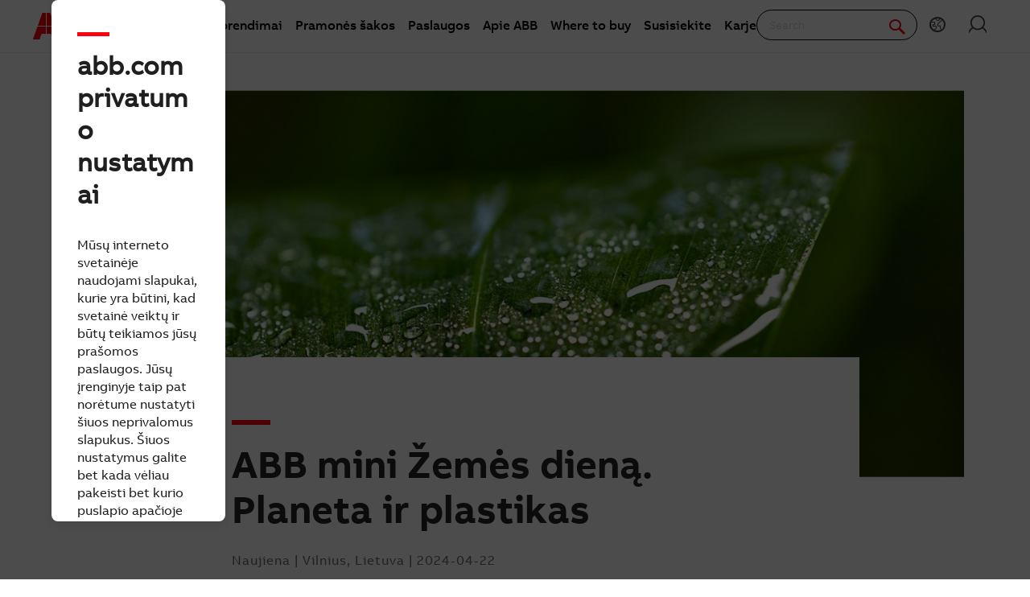

--- FILE ---
content_type: text/html; charset=utf-8
request_url: https://new.abb.com/news/lt/detail/114906/abb-mini-zemes-diena-planeta-ir-plastikas
body_size: 17844
content:
 <!DOCTYPE html> <html class="no-js abb-frame" lang="lt"> <head><script type="text/javascript" src="/ruxitagentjs_ICA7NVfqrux_10329260115094557.js" data-dtconfig="rid=RID_1504314406|rpid=-1252803613|domain=abb.com|reportUrl=/rb_bf39360wnj|app=df3cf8a6af3c1311|owasp=1|featureHash=ICA7NVfqrux|srsr=10000|rdnt=1|uxrgce=1|cuc=tsb4abfy|mel=100000|expw=1|dpvc=1|lastModification=1769527776474|postfix=tsb4abfy|tp=500,50,0|srbbv=2|agentUri=/ruxitagentjs_ICA7NVfqrux_10329260115094557.js"></script><script>document.addEventListener('CassieTemplateInitialized', () => { (function(w,d,s,l,i){w[l]=w[l]||[];w[l].push({'gtm.start':new Date().getTime(),event:'gtm.js'});var f=d.getElementsByTagName(s)[0],j=d.createElement(s),dl=l!='dataLayer'?'&l='+l:'';j.async=true;j.src='https://www.googletagmanager.com/gtm.js?id='+i+dl;f.parentNode.insertBefore(j,f);})(window,document,'script','dataLayer','GTM-PVBPDH'); });</script> <script type="text/javascript" src="https://www07.abb.com/cdn/v18.7/scripts/jqueryVersions.js"></script> <script src="/cdn/Cookie/cassie_cookie.js?v=639041571080000000" type="text/javascript"></script> <script>
        loadScriptWithFallback({
              widgetProfileId: 2,
              languageCode: 'lt',
              licenseKey: '0A4C10A0-E26B-4342-87BD-82538D90137C',
              region: 'irl',
              environment: 'production',
              crossDomainConsent: true,
          });
        window.pisSearchUrl = 'https://external.productinformation.abb.com/PisWebApi/v1/';
        </script> <script src="https://assets.adobedtm.com/3f582187d63b/1e168dfae5a1/launch-38768eadc2c2.min.js" async></script> <meta charset="utf-8" /><script type="text/javascript" src="/WebResource.axd?d=DzHrpQl5URXarFHAtrmzFi8Df16IdG9hNWzUlp6P7fQDaBlGvnlPty1I1572xX-pWqUBl3mzByYa1BdbCdCQqGyLtVDSfQevgAdw5rtHtFBLlFn01k43u9NN3Ia1fxD0qQ-2e0zmZxTnSlvXP2lrXa8RPPUM1c4Vl3sxM_D9cFLs_d1L423omUP25H7rCyS60&amp;t=639041571240000000">

</script> <meta name="viewport" content="width=device-width, initial-scale=1"> <title>
	ABB mini Žemės dieną. Planeta ir plastikas | News center
</title> <script src="/Sitefinity/WebsiteTemplates/AbbBranding/App_Scripts/fifa/components/modernizr/modernizr.min.js?h=4531e08b" type="text/javascript"></script><script src="/Sitefinity/WebsiteTemplates/AbbBranding/App_Scripts/fifa/bower_components/jquery/dist/jquery.min.js?h=49ddeac2" type="text/javascript"></script><script src="/Sitefinity/WebsiteTemplates/AbbBranding/App_Scripts/fifa/components/jquery-custom/jquery-custom.min.js?h=76448fff" type="text/javascript"></script><link href="/Sitefinity/WebsiteTemplates/AbbBranding/App_Scripts/fifa/components/foundation-global/foundation-global.min.css?h=496b6b06" rel="stylesheet" type="text/css" /><link href="/Sitefinity/WebsiteTemplates/AbbBranding/App_Scripts/fifa/components/grid/grid.min.css?h=056ac7db" rel="stylesheet" type="text/css" /><link href="/Sitefinity/WebsiteTemplates/AbbBranding/App_Scripts/fifa/components/frame/frame.min.css?h=3194f317" rel="stylesheet" type="text/css" /><link href="/Sitefinity/WebsiteTemplates/AbbBranding/App_Scripts/fifa/components/abbvoice-font/abbvoice-font.min.css?h=a0d39d9c" rel="stylesheet" type="text/css" /><link href="/Sitefinity/WebsiteTemplates/AbbBranding/App_Scripts/fifa/components/typography/typography.min.css?h=f22ba46e" rel="stylesheet" type="text/css" /><link href="/Sitefinity/WebsiteTemplates/AbbBranding/App_Scripts/fifa/components/fat-footer/fat-footer.min.css?h=923e53be" rel="stylesheet" type="text/css" /><link href="/Sitefinity/WebsiteTemplates/AbbBranding/App_Scripts/fifa/components/icomoon-font/icomoon-font.min.css?h=482c7c8f" rel="stylesheet" type="text/css" /><link href="/Sitefinity/WebsiteTemplates/AbbBranding/App_Scripts/fifa/components/abbicons-font/abbicons-font.min.css?h=32b95d95" rel="stylesheet" type="text/css" /><link href="/Sitefinity/WebsiteTemplates/AbbBranding/App_Scripts/fifa/components/icons/icons.min.css?h=97565eef" rel="stylesheet" type="text/css" /><link href="/Sitefinity/WebsiteTemplates/AbbBranding/App_Scripts/fifa/components/reveal/reveal.min.css?h=1a19c33c" rel="stylesheet" type="text/css" /><link href="/Sitefinity/WebsiteTemplates/AbbBranding/App_Scripts/fifa/components/tabs/tabs.min.css?h=aca82f91" rel="stylesheet" type="text/css" /><link href="/Sitefinity/WebsiteTemplates/AbbBranding/App_Scripts/fifa/components/sections/sections.min.css?h=cb92cf24" rel="stylesheet" type="text/css" /><link href="/Sitefinity/WebsiteTemplates/AbbBranding/App_Scripts/fifa/components/navigation/navigation.min.css?h=e6d4fce1" rel="stylesheet" type="text/css" /><link href="/Sitefinity/WebsiteTemplates/AbbBranding/App_Scripts/fifa/components/button/button.min.css?h=54f3af6e" rel="stylesheet" type="text/css" /><link href="/Sitefinity/WebsiteTemplates/AbbBranding/App_Scripts/fifa/components/cookie-banner/cookie-banner.min.css?h=a3aa9e02" rel="stylesheet" type="text/css" /><link href="/Sitefinity/WebsiteTemplates/AbbBranding/App_Scripts/fifa/components/dateline/dateline.min.css?h=4b5eafb1" rel="stylesheet" type="text/css" /><link href="/Sitefinity/WebsiteTemplates/AbbBranding/App_Scripts/fifa/components/tables/tables.min.css?h=902b1064" rel="stylesheet" type="text/css" /><link href="/Sitefinity/WebsiteTemplates/AbbBranding/App_Scripts/fifa/components/responsive-table/responsive-table.min.css?h=8fad2394" rel="stylesheet" type="text/css" /><link href="/Frontend-Assembly/Abb.Common.Context.Sitefinity/Mvc/Scripts/Shared/News/bundle.css?package=Fifa" rel="stylesheet" type="text/css" /> <link rel="stylesheet" type="text/css" href="https://www07.abb.com/cdn/v18.7/css/min.css" /> <link rel="stylesheet" type="text/css" href="https://www07.abb.com/cdn/v18.7/css/min-head.css" /> <meta class="elastic" name="content_language" content="lt" /> <meta class="elastic" name="content_type" content="Webpage,News" /> <meta class="elastic" name="company_brand" content="ABB" /> <meta class="elastic" name="theme" content="Media" /> <meta class="elastic" name="content_site" content="Abbcom" /> <meta class="elastic" name="thumbnail" content="https://resources.news.e.abb.com/images/2024/4/22/0/1047-large.jpg" /> <meta property="og:site_name" content="News" /><style type="text/css" media="all">.abb-page__content{
	margin-top: -6rem !important;
}</style><style type="text/css" media="all">#abb-cookie-banner { display:none; }</style><style type="text/css" media="all">#cmp-cookie__advanced_show{
display:none !important;
}</style><meta property="og:title" content="ABB mini Žemės dieną. Planeta ir plastikas" /><meta property="og:type" content="article" /><meta property="og:image" content="https://resources.news.e.abb.com/images/2024/4/22/0/1047-large.jpg" /><meta property="og:url" content="https://new.abb.com/news/lt/detail/114906/abb-mini-zemes-diena-planeta-ir-plastikas" /><meta property="og:description" content="Balandžio 22 d. minima Žemės diena. Ta proga paprašėme kolegų pasidalinti savo mintimis svarbia tema - &quot;Planeta ir plastikas&quot;." /><link rel="canonical" href="https://new.abb.com/news/lt/detail/114906/abb-mini-zemes-diena-planeta-ir-plastikas" /></head> <body class="abb-page sfPublicWrapper" id="PublicWrapper"> <script src="/cdn/javascript/jquery.cookie.min.js?v=639041571080000000" type="text/javascript"></script>  <script>
        function dragDropCallback(callback) { }
    </script> <section class="templateHeaderSection"> <header data-elastic-exclude class="abb-page__header abb-page__header--sticky"> <nav class="abb-nav" data-abb-navigation="" data-tracking-category="Flyout" data-tracking-enabled="true"> <div class=" abb-nav__head"> <a class="abb-page__header__logo-simple" href="/" tabindex="1" title="ABB logo"></a> <div class="display__none abb-nav__flex"> <a class="abb-nav__button" href="#" id="cardIconM"> <span class="abb-nav__button__icon abb-icon abb-icon-shoping__list"></span> <span class="cart-count-mobile" id="cartCount">0</span> </a> <a class="abb-nav__button" data-open="language-selector-container"> <span class="abb-nav__button__icon abb-icon abb-icon__earth"></span> </a> <a class="abb-nav__button" href="https://myportal.abb.com/welcome"> <span class="abb-nav__button__icon abb-icon abb-icon__lock"></span> </a> </div> <span class="abb-nav__menu-button" data-tracking-action="Flyout tab opened" data-tracking-label="Navigate"></span> </div> <div class="abb-nav__menu"> 


    <script>
       document.addEventListener(
       "event_created_csSelectedCountry",
       (e) => {
           var countryCode = $.cookie('csSelectedCountry');

           var href = $('.topMenuWhereToBuyLink').attr('href');
           $('.topMenuWhereToBuyLink').attr('href', href + countryCode);
       },
       false,
    );
    </script>



<div class="megaMenu_topMenuContainer">
    <ul class="megaMenu">
            <li class="noLink" data-click-count="0"><a>Produktai ir sprendimai</a><span class="megaMenu_topMenuSVG"><svg style="vertical-align:middle" width="9" height="14" viewBox="0 0 9 14" fill="none" xmlns="http://www.w3.org/2000/svg"><path fill-rule="evenodd" clip-rule="evenodd" d="M5.58586 7L0.292969 1.70711L1.70718 0.292892L8.41429 7L1.70718 13.7071L0.292969 12.2929L5.58586 7Z" fill="#262626" /></svg></span></li>
            <li class="noLink" data-click-count="0"><a>Pramonės šakos</a><span class="megaMenu_topMenuSVG"><svg style="vertical-align:middle" width="9" height="14" viewBox="0 0 9 14" fill="none" xmlns="http://www.w3.org/2000/svg"><path fill-rule="evenodd" clip-rule="evenodd" d="M5.58586 7L0.292969 1.70711L1.70718 0.292892L8.41429 7L1.70718 13.7071L0.292969 12.2929L5.58586 7Z" fill="#262626" /></svg></span></li>
            <li class="noLink" data-click-count="0"><a>Paslaugos</a><span class="megaMenu_topMenuSVG"><svg style="vertical-align:middle" width="9" height="14" viewBox="0 0 9 14" fill="none" xmlns="http://www.w3.org/2000/svg"><path fill-rule="evenodd" clip-rule="evenodd" d="M5.58586 7L0.292969 1.70711L1.70718 0.292892L8.41429 7L1.70718 13.7071L0.292969 12.2929L5.58586 7Z" fill="#262626" /></svg></span></li>
            <li class="hasLink"><a href="https://global.abb/group/en/about">Apie ABB</a></li><!--About us commented-->
            <li class="hasLink"><a class="topMenuWhereToBuyLink" href="https://new.abb.com/channel-partners/search#country=">Where to buy</a></li><!--Where to buy-->
            <li class="hasLink"><a href="https://new.abb.com/contact-centers">Susisiekite</a></li><!--Contact Us-->
            <li class="hasLink"><a href="https://careers.abb/global/en/home">Karjera</a></li><!--Careers commented -->
    </ul>

    <div data-PageName="/headerfooter/header/megamenu" class="megaMenudataLoad"></div>

</div>





 <div class="abb-nav__quick-buttons"> <div class="abb-search-bar" data-abb-search-bar="0yonhn-abb-search-bar"> <input abb_search_query_textfield="" class="abb-search-bar__input" id="search" name="q" placeholder="Search" data-placeholder-initial-text="Search" data-placeholder-changed-text="Type search" tabindex="0" type="text" value="" autocomplete="off" /> <div class="forSearchPage" data-forSearchPage="0"> <input abb_search_submit_button="" class="abb-search-bar__submit" type="button" value="" /> <span class="abb-search-bar__clear"> <img class="abb-icon abb-icon__clear" alt="clear" src="/cdn/img/Autosuggestion/errorcircle.png" /> </span> <span class="abb-search-bar__line"> <svg width="1" height="23" viewBox="0 0 1 23" fill="none" xmlns="http://www.w3.org/2000/svg"> <line x1="0.5" y1="-2.18557e-08" x2="0.500001" y2="23" stroke="#979797" /> </svg> </span> <span class="abb-search-bar__icon"> <span class="abb-icon abb-icon__search"></span> </span> </div> </div> <div class="abb-search-autosuggestion"> <div class="abb-search-autosuggestion-contents"> <div class="abb-search-autosuggestion-elastic"> <div>Suggestions</div> <div class="abb-search-autosuggestion-elastic-contents" data-nosuggestionmessage="There are no suggestion in Pages for the word your searching for." data-somethingwentwrong-Suggestion="Something went wrong for Pages Suggestion"></div> </div> <div class="abb-search-autosuggestion-products"> <div>Products</div> <div class="abb-search-autosuggestion-products-contents" data-noproductsmessage="There are no suggestion in Products for the word your searching for." data-somethingwentwrong-Products="Something went wrong for Products Suggestion"></div> <a class="abb-search-seeMoreProductsLink" href="#">See more products</a> </div> </div> </div> <div class="abb-cart-preview"> <div class="abb-cart-preview-header">Shopping list preview</div> <div class="abb-cart-preview-contents" data-empty-message="Shopping list empty"></div> </div> <div class="abb-search-trending" style="display:none;"> <div class="abb-trending-label">Trending</div> <div class="abb-search-trending-contents"></div> </div> <div class="display__desktop"> <a class="abb-nav__button" href="#" id="cardIconD"> <span class="abb-nav__button__icon abb-icon abb-icon-shoping__list"></span> <span class="cart-count-desktop" id="cartCountDesktop">0</span> </a> <a class="abb-nav__button" data-open="language-selector-container"> <span class="abb-nav__button__icon abb-icon abb-icon__earth"></span> </a> <a class="abb-nav__button" href="https://myportal.abb.com/welcome"> <span class="abb-nav__button__icon abb-icon abb-icon__lock"></span> </a> </div> </div> </div> </nav> <div class="cmp-header__border"></div> 
 </header> </section> <section class="templateMainSection"> <main class="abb-page__content" style="padding-top: 6rem !important;"> 




<article data-abb-sf-widget="AbbNews.ArticleDetails"
         data-abb-sf-context-fields="data"
         class="abb--reading-size abb--reading-size--component-fix xsmall-centered abb-section--main-element"
         vocab="http://schema.org/" typeof="NewsArticle"
         data-abb-sf-jquery-namespace="Fifa.jQuery"
         data-oneabb_newsbank_news_status="Published"
         data-oneabb_newsbank_news_section-scroll
         data-oneabb_newsbank_news_embed-components-events="facebook-posts-loaded,instagram-posts-loaded,linkedin-posts-loaded,twitter-posts-loaded"
         itemscope>
    <figure property="image" typeof="ImageObject" class="oneabb-newsbank-news-Cover">
        <img id="imageTest" class="oneabb-newsbank-news-Cover-image" src="https://resources.news.e.abb.com/images/2024/4/22/0/1167.jpg" title="ABB mini Žemės dieną. Planeta ir plastikas" alt="ABB mini Žemės dieną. Planeta ir plastikas" />
        <meta property="url" content="https://resources.news.e.abb.com/images/2024/4/22/0/1167.jpg" />
        <meta property="width" content="1280" />
        <meta property="height" content="720" />
    </figure>

    <header class="oneabb-newsbank-news-Header">
        <h1 property="headline" class="oneabb-newsbank-news-Header-title">ABB mini Žemės dieną. Planeta ir plastikas</h1>

        <aside class="oneabb-newsbank-news-Header-subtitle">
            <span property="genre">
                Naujiena
            </span>
 |                         <span property="dateline">
                Vilnius, Lietuva
            </span>
 |                         <time datetime="2024-04-22T08:13:20+02:00"
                  property="datePublished" content="2024-04-22T08:13:20+02:00">
                2024-04-22
            </time>
            <meta property="dateModified" content="2024-04-22T08:13:20+02:00" />
        </aside>
        <p class="oneabb-newsbank-news-Header-lead" property="description">
            Balandžio 22 d. minima Žemės diena. Ta proga paprašėme kolegų pasidalinti savo mintimis svarbia tema - "Planeta ir plastikas".
        </p>
    </header>

    <div property="articleBody" class="abb-section--article__body"
         data-oneabb_newsbank_news_article-video
         data-oneabb_newsbank_news_article-image
         data-oneabb_newsbank_news_article-gallery
         data-oneabb_newsbank_news_article-typography
         data-oneabb_newsbank_news_social-media-embed
         data-oneabb_newsbank_news_tooltips>
        <p>Žemės diena pradėta švęsti 1970 metais JAV, kuomet vietos aktyvistai subūrė žmones protestuoti prieš pramonės vykdomą gamtos niokojimą. Šiandien Žemės dienos minėjimas paplitęs visame pasaulyje ir buvo siejamas su įvairiomis temomis: švariu vandeniu, švariu oru, jūros žinduolių apsauga, bei klimato kaitos stabdymu. Šios ypatingos&nbsp; dienos proga paklausėme ABB darbuotojų, kodėl svarbu galvoti apie plastiką? Pateikiame jų mintis.</p>
<p><strong>Kodėl svarbu galvoti apie plastiką?            </strong></p>
<p><strong>Dainius Bružas</strong>, ABB Baltijos šalių elektrifikacijos verslo vadovas: Tai ne tik pats plastikas, bet ir jo daromas poveikis. Plastiko yra visur, net pačiose keisčiausiose vietose ir, deja, ne teigiama prasme. Turėtume galvoti apie perteklinio plastiko naudojimo ribojimą. Negalime visiškai pašalinti plastiko iš savo kasdienio gyvenimo ar gamybos. Ką galime padaryti, tai žymiai sumažinti jo naudojimą.&nbsp;Toks pokytis labiausiai įtakotų visus vandenis ir vandenynus, kurie išties yra smarkiai užteršti plastiku.</p>
<p>ABB jau dabar juda ta kryptimi. Pavyzdžiui, visuose savo procese stipriai mažiname pakuočių kiekį. Be to, jau naudojame ir visus kitus būdus plastikui mažinti. ABB kuria naujas medžiagas ir projektuoja gaminius, pagamintus iš alternatyvių medžiagų, pavyzdžiui, bioplastiko ar perdirbto plastiko. Mūsų gamybos procesuose jau pradėtas naudoti daugkartinio naudojimo plastikas. Mes netgi ieškome papildomų bioplastiko naudojimo būdų.</p>
<p>Labai geras pavyzdys - ABB Porvoo gamykla Suomijoje, kuri yra neutrali anglies dioksido atžvilgiu ir yra įgyvendinusi naujoves&nbsp; elektros instaliacijos gamyboje. Jungiklių ir kištukinių lizdų, pagamintų iš bioplastiko pavyzdys yra serija SAGA™, kuri tampa naujų tendencijų formuotoja Šiaurės ir Baltijos šalių regione. Be to, tokie gaminiai, kaip paviršinio montavimo dėžutės, pagamintos iš perdirbto plastiko, yra konkretūs praktiniai pavyzdžiai, kaip galima tai įgyvendinti. Apie tai kiekvienas gamintojas turėtų galvoti ne tik šiandien, bet ir kasdien.</p>
<figure><img src="https://resources.news.e.abb.com/images/2024/4/22/0/saga1.jpg" alt="SAGA™" /><figcaption> SAGA™ </figcaption><figalignment style='display:none'>center</figalignment></figure>
<p><strong>Jukka Patrikainen</strong>, ABB Baltijos šalių el.variklių ir pavarų verslo vadovas: Plastikas yra gera žaliava ir jis yra daug kur naudojamas. Suomijoje plastiko atliekos rūšiuojamos labai efektyviai, jos sudaro apie pusę viso atliekų kiekio. Čia, Estijoje, rūšiavimas kol kas taip neveikia, todėl mūsų prioritetas turėtų būti tai įgyvendinti.&nbsp;Plastikas gali būti perdirbamas, o rūšiavimas yra įpročio ir atsakomybės klausimas. Jei visos šalys pereitų prie šiukšlių rūšiavimo, žmonėms tai būtų mažas pokytis, bet didelė pagalba gamtai. Kartu tai būtų ir nemažas finansinis teigiamas pokytis pačiai žmonijai.</p>
<figure><img src="https://resources.news.e.abb.com/images/2024/4/22/1/zd2.jpg" alt="" /><figcaption>  </figcaption><figalignment style='display:none'>right</figalignment></figure>
<p><strong>Meelis Paas</strong>, ABB elektrifikacijos verslo pardavimų specialistas ir tvarumo ambasadorius: Akivaizdu, kad žmonija šiandien nebūtų tokioje neįtikėtinoje situacijoje, jei ne plastiko naudojimas. Plastiko yra visur: sunku būtų įsivaizduoti energijos gamybą ir tiekimą (izoliacinės medžiagos), informacines technologijas (izoliacija, įrangos korpusai ir pan.), transportą apskritai (pavyzdžiui, automobilių padangos). Ar tai turėtume be plastiko ir technologijų? Pakeisti plastiką beveik neįmanoma. Tačiau kita problema - pernelyg platus plastiko naudojimas, kuris susijęs su poreikių tenkinimu. Gaminant plastiką iš iškastinių žaliavų išsiskiria daug anglies dioksido ir kitų išmetamųjų teršalų. Vienkartinis plastikas tampa arba teršalu, arba perdirbus - vertinga medžiaga. Jis pats nesuyra gamtoje, bet galime sumažinti jo taršą. Tereikia vengti vienkartinio plastiko pakuočių ir plastikinės taros – toks būtų pirmas žingsnis šioje kelionėje. Antra, plastiką galima perdirbti - namų ūkiai gali rūšiuoti atliekas. Trečias būdas - plastiko gamybai naudoti biologinius išteklius. ABB gamykloje Suomijoje jau kurį laiką iš jo yra gaminamos paviršinio montavimo dėžutės ir jų priedai. Ten pat gaminami dar inovatyvesni gaminiai - SAGA™ jungikliai ir kištukiniai lizdai, kurių gamybai&nbsp; naudojamos biomedžiagos iš Suomijos medienos (pjuvenos) ir maisto (kepimo aliejus) pramonės gamybos atliekų. Tai, kas kitu atveju būtų gamybos ir buitinės atliekos, įgyja naują vertę rinkoje. Abi produktų grupės yra geriausios kokybės plastiko, jei ne geresnės, lyginant su panašiais produktais, pagamintais iš "pirminio" iškastinio plastiko.</p>
<figure><img src="https://resources.news.e.abb.com/images/2024/4/22/0/zd1.jpg" alt="" /><figcaption>  </figcaption><figalignment style='display:none'>left</figalignment></figure>
<p><strong>Kaspar Kreek,</strong> ABB Baltijos šalių saugos, sveikatos ir aplinkosaugos vadovas: Plastikinės pakuotės yra visur. Svarbu galvoti apie plastiką taip, kad jis nepatektų į aplinką ir netaptų mikroplastiku. Pavyzdžiui, jis į žmogaus organizmą gali patekti valgant žuvį. Tai tarsi tiksinti uždelsto veikimo bomba. Deja, dar nėra pakankamai tyrimų, kurie suteiktų informaciją, kaip mikroplastikas veikia mūsų organizmui. Nes net kelių dešimtmečių prireikė, kad sužinotume žalingą rūkymo poveikį.&nbsp;Mes tiksliai nežinome, kaip jis veikia. Bet galime sumažinti plastiko naudojimą. Drabužiai taip pat gali būti gaminami iš natūralaus pluošto. Turime rasti būdų, kaip neleisti plastikui patekti į aplinką.</p>
<p>Prisijunkite prie mūsų Žemės dieną ir kartu kurkime tvarią ateitį. Kartu mes galime apsaugoti mūsų planetą ateities kartoms.</p>
    </div>





    <div class="popup-overlay" style="display:none;">
        <div class="popup-content-cta" id="popupContent">
            <div class="cboxClose-iframe-container" style="float:right">
                <div class="cboxClose-iframe" style="" onclick="closeIframePopup()">&#10006;</div>
            </div>
            <div class="iframe-container">
                <iframe class="iframe" id="myIframe" scrolling="auto">
                </iframe>
            </div>
        </div>
    </div>

    <div>
        <div property="author" typeof="Person">
            <meta property="name" content="Abb Media" />
        </div>
        <div property="publisher" typeof="Organization">
            <meta property="name" content="ABB" />
            <div property="logo" typeof="ImageObject">
                <meta property="url" content="https://resources.news.e.abb.com/images/static/ABB-logo.png" />
                <meta property="height" content="60" />
                <meta property="width" content="86" />
            </div>
        </div>
    </div>

    <meta itemprop="abb-sf-news-data" content="{&quot;Dateline&quot;:null,&quot;ArticleBody&quot;:&quot;&lt;p&gt;Žemės diena pradėta švęsti 1970 metais JAV, kuomet vietos aktyvistai subūrė žmones protestuoti prieš pramonės vykdomą gamtos niokojimą. Šiandien Žemės dienos minėjimas paplitęs visame pasaulyje ir buvo siejamas su įvairiomis temomis: švariu vandeniu, švariu oru, jūros žinduolių apsauga, bei klimato kaitos stabdymu. Šios ypatingos&amp;nbsp; dienos proga paklausėme ABB darbuotojų, kodėl svarbu galvoti apie plastiką? Pateikiame jų mintis.&lt;/p&gt;\r\n&lt;p&gt;&lt;strong&gt;Kodėl svarbu galvoti apie plastiką?            &lt;/strong&gt;&lt;/p&gt;\r\n&lt;p&gt;&lt;strong&gt;Dainius Bružas&lt;/strong&gt;, ABB Baltijos šalių elektrifikacijos verslo vadovas: Tai ne tik pats plastikas, bet ir jo daromas poveikis. Plastiko yra visur, net pačiose keisčiausiose vietose ir, deja, ne teigiama prasme. Turėtume galvoti apie perteklinio plastiko naudojimo ribojimą. Negalime visiškai pašalinti plastiko iš savo kasdienio gyvenimo ar gamybos. Ką galime padaryti, tai žymiai sumažinti jo naudojimą.&amp;nbsp;Toks pokytis labiausiai įtakotų visus vandenis ir vandenynus, kurie išties yra smarkiai užteršti plastiku.&lt;/p&gt;\r\n&lt;p&gt;ABB jau dabar juda ta kryptimi. Pavyzdžiui, visuose savo procese stipriai mažiname pakuočių kiekį. Be to, jau naudojame ir visus kitus būdus plastikui mažinti. ABB kuria naujas medžiagas ir projektuoja gaminius, pagamintus iš alternatyvių medžiagų, pavyzdžiui, bioplastiko ar perdirbto plastiko. Mūsų gamybos procesuose jau pradėtas naudoti daugkartinio naudojimo plastikas. Mes netgi ieškome papildomų bioplastiko naudojimo būdų.&lt;/p&gt;\r\n&lt;p&gt;Labai geras pavyzdys - ABB Porvoo gamykla Suomijoje, kuri yra neutrali anglies dioksido atžvilgiu ir yra įgyvendinusi naujoves&amp;nbsp; elektros instaliacijos gamyboje. Jungiklių ir kištukinių lizdų, pagamintų iš bioplastiko pavyzdys yra serija SAGA™, kuri tampa naujų tendencijų formuotoja Šiaurės ir Baltijos šalių regione. Be to, tokie gaminiai, kaip paviršinio montavimo dėžutės, pagamintos iš perdirbto plastiko, yra konkretūs praktiniai pavyzdžiai, kaip galima tai įgyvendinti. Apie tai kiekvienas gamintojas turėtų galvoti ne tik šiandien, bet ir kasdien.&lt;/p&gt;\r\n&lt;figure&gt;&lt;img src=\&quot;https://resources.news.e.abb.com/images/2024/4/22/0/saga1.jpg\&quot; alt=\&quot;SAGA™\&quot; /&gt;&lt;figcaption&gt; SAGA™ &lt;/figcaption&gt;&lt;figalignment style=&#39;display:none&#39;&gt;center&lt;/figalignment&gt;&lt;/figure&gt;\r\n&lt;p&gt;&lt;strong&gt;Jukka Patrikainen&lt;/strong&gt;, ABB Baltijos šalių el.variklių ir pavarų verslo vadovas: Plastikas yra gera žaliava ir jis yra daug kur naudojamas. Suomijoje plastiko atliekos rūšiuojamos labai efektyviai, jos sudaro apie pusę viso atliekų kiekio. Čia, Estijoje, rūšiavimas kol kas taip neveikia, todėl mūsų prioritetas turėtų būti tai įgyvendinti.&amp;nbsp;Plastikas gali būti perdirbamas, o rūšiavimas yra įpročio ir atsakomybės klausimas. Jei visos šalys pereitų prie šiukšlių rūšiavimo, žmonėms tai būtų mažas pokytis, bet didelė pagalba gamtai. Kartu tai būtų ir nemažas finansinis teigiamas pokytis pačiai žmonijai.&lt;/p&gt;\r\n&lt;figure&gt;&lt;img src=\&quot;https://resources.news.e.abb.com/images/2024/4/22/1/zd2.jpg\&quot; alt=\&quot;\&quot; /&gt;&lt;figcaption&gt;  &lt;/figcaption&gt;&lt;figalignment style=&#39;display:none&#39;&gt;right&lt;/figalignment&gt;&lt;/figure&gt;\r\n&lt;p&gt;&lt;strong&gt;Meelis Paas&lt;/strong&gt;, ABB elektrifikacijos verslo pardavimų specialistas ir tvarumo ambasadorius: Akivaizdu, kad žmonija šiandien nebūtų tokioje neįtikėtinoje situacijoje, jei ne plastiko naudojimas. Plastiko yra visur: sunku būtų įsivaizduoti energijos gamybą ir tiekimą (izoliacinės medžiagos), informacines technologijas (izoliacija, įrangos korpusai ir pan.), transportą apskritai (pavyzdžiui, automobilių padangos). Ar tai turėtume be plastiko ir technologijų? Pakeisti plastiką beveik neįmanoma. Tačiau kita problema - pernelyg platus plastiko naudojimas, kuris susijęs su poreikių tenkinimu. Gaminant plastiką iš iškastinių žaliavų išsiskiria daug anglies dioksido ir kitų išmetamųjų teršalų. Vienkartinis plastikas tampa arba teršalu, arba perdirbus - vertinga medžiaga. Jis pats nesuyra gamtoje, bet galime sumažinti jo taršą. Tereikia vengti vienkartinio plastiko pakuočių ir plastikinės taros – toks būtų pirmas žingsnis šioje kelionėje. Antra, plastiką galima perdirbti - namų ūkiai gali rūšiuoti atliekas. Trečias būdas - plastiko gamybai naudoti biologinius išteklius. ABB gamykloje Suomijoje jau kurį laiką iš jo yra gaminamos paviršinio montavimo dėžutės ir jų priedai. Ten pat gaminami dar inovatyvesni gaminiai - SAGA™ jungikliai ir kištukiniai lizdai, kurių gamybai&amp;nbsp; naudojamos biomedžiagos iš Suomijos medienos (pjuvenos) ir maisto (kepimo aliejus) pramonės gamybos atliekų. Tai, kas kitu atveju būtų gamybos ir buitinės atliekos, įgyja naują vertę rinkoje. Abi produktų grupės yra geriausios kokybės plastiko, jei ne geresnės, lyginant su panašiais produktais, pagamintais iš \&quot;pirminio\&quot; iškastinio plastiko.&lt;/p&gt;\r\n&lt;figure&gt;&lt;img src=\&quot;https://resources.news.e.abb.com/images/2024/4/22/0/zd1.jpg\&quot; alt=\&quot;\&quot; /&gt;&lt;figcaption&gt;  &lt;/figcaption&gt;&lt;figalignment style=&#39;display:none&#39;&gt;left&lt;/figalignment&gt;&lt;/figure&gt;\r\n&lt;p&gt;&lt;strong&gt;Kaspar Kreek,&lt;/strong&gt; ABB Baltijos šalių saugos, sveikatos ir aplinkosaugos vadovas: Plastikinės pakuotės yra visur. Svarbu galvoti apie plastiką taip, kad jis nepatektų į aplinką ir netaptų mikroplastiku. Pavyzdžiui, jis į žmogaus organizmą gali patekti valgant žuvį. Tai tarsi tiksinti uždelsto veikimo bomba. Deja, dar nėra pakankamai tyrimų, kurie suteiktų informaciją, kaip mikroplastikas veikia mūsų organizmui. Nes net kelių dešimtmečių prireikė, kad sužinotume žalingą rūkymo poveikį.&amp;nbsp;Mes tiksliai nežinome, kaip jis veikia. Bet galime sumažinti plastiko naudojimą. Drabužiai taip pat gali būti gaminami iš natūralaus pluošto. Turime rasti būdų, kaip neleisti plastikui patekti į aplinką.&lt;/p&gt;\r\n&lt;p&gt;Prisijunkite prie mūsų Žemės dieną ir kartu kurkime tvarią ateitį. Kartu mes galime apsaugoti mūsų planetą ateities kartoms.&lt;/p&gt;&quot;,&quot;DatePublished&quot;:&quot;2024-04-22T08:13:20.957Z&quot;,&quot;Headline&quot;:&quot;ABB mini Žemės dieną. Planeta ir plastikas&quot;,&quot;Keywords&quot;:[&quot;Vilnius, Lietuva&quot;,&quot;Naujiena&quot;],&quot;LocationCreated&quot;:{&quot;Id&quot;:null,&quot;Name&quot;:&quot;Vilnius, Lietuva&quot;,&quot;Url&quot;:null,&quot;Slug&quot;:null,&quot;Description&quot;:null,&quot;Image&quot;:null,&quot;OpenInNewWindow&quot;:false},&quot;Mentions&quot;:[{&quot;Id&quot;:null,&quot;Name&quot;:&quot;SAGA™ &quot;,&quot;Url&quot;:&quot;https://new.abb.com/lt/elektrifikacija/namams/jungikliu-serijos/saga&quot;,&quot;Slug&quot;:null,&quot;Description&quot;:&quot;&quot;,&quot;Image&quot;:&quot;https://resources.news.e.abb.com/images/2024/4/22/2/saga1.jpg&quot;,&quot;OpenInNewWindow&quot;:true}],&quot;Genre&quot;:&quot;Naujiena&quot;,&quot;Categories&quot;:[&quot;Naujiena&quot;],&quot;Contacts&quot;:[],&quot;Endnotes&quot;:[],&quot;Attachments&quot;:[],&quot;Status&quot;:&quot;Published&quot;,&quot;DetailsPageUrl&quot;:null,&quot;SocialMediaImage&quot;:&quot;https://resources.news.e.abb.com/images/2024/4/22/0/1047-large.jpg&quot;,&quot;IsCustomAbstractEnabled&quot;:false,&quot;RedirectUrl&quot;:null,&quot;DisplayLeadText&quot;:true,&quot;Feeds&quot;:&quot;2cfaf4dc7c0948bab67b11e3976e37c4 | Press releases, 9e808ef994f946208c3d9759014cdf77 | Inside news, &quot;,&quot;ArticleCategoryId&quot;:&quot;84bda22c12814a61a1bf30f42d772b8a&quot;,&quot;ArticleCategoryName&quot;:&quot;Press releases&quot;,&quot;ArticleCategoryDetail&quot;:&quot;1. Countries&gt; 2. Lithuania&gt; 3. Press releases&quot;,&quot;ThumbnailImageUrl&quot;:&quot;https://resources.news.e.abb.com/images/2024/4/22/0/1047-large.jpg&quot;,&quot;NewsType&quot;:&quot;Naujiena&quot;,&quot;Id&quot;:&quot;114906&quot;,&quot;Name&quot;:null,&quot;Url&quot;:&quot;114906/abb-mini-zemes-diena-planeta-ir-plastikas&quot;,&quot;Slug&quot;:&quot;abb-mini-zemes-diena-planeta-ir-plastikas&quot;,&quot;Description&quot;:&quot;Balandžio 22 d. minima Žemės diena. Ta proga paprašėme kolegų pasidalinti savo mintimis svarbia tema - \&quot;Planeta ir plastikas\&quot;.&quot;,&quot;Image&quot;:&quot;https://resources.news.e.abb.com/images/2024/4/22/0/1167.jpg&quot;,&quot;OpenInNewWindow&quot;:false}" />

</article>






<script>
    window.dataLayer = window.dataLayer || [];
    window.dataLayer.push({
        'event': 'news_content_update',
        'news_feed': '2cfaf4dc7c0948bab67b11e3976e37c4 | Press releases, 9e808ef994f946208c3d9759014cdf77 | Inside news, ',
        'news_category_name': 'Press releases',
        'news_category_id': '84bda22c12814a61a1bf30f42d772b8a',
        'news_category_detail':'1. Countries&gt; 2. Lithuania&gt; 3. Press releases'
    });

    function openPopup(button) {
        const figure = button.closest('.oneabb-newsbank-news-Media');
        const calltoaction = figure.querySelector('calltoaction');
        if (calltoaction) {
            const iframeElement = document.getElementById('myIframe');
            const iframeHeight = calltoaction.getAttribute('iframeheight');
            const url = calltoaction.getAttribute('url');
            iframeElement.src = url;
            iframeElement.height = iframeHeight;
            iframeElement.width = '800';
        }
        const popupOverlay = document.getElementsByClassName('popup-overlay');
        for (let i = 0; i < popupOverlay.length; i++) {
            popupOverlay[i].style.display = 'block';
        }
    }

    function closeIframePopup() {
        var popupOverlay = document.getElementsByClassName('popup-overlay');
        const iframeElement = this.document.getElementById('myIframe');
        iframeElement.src = '';
        iframeElement.height = '';
        for (let i = 0; i < popupOverlay.length; i++) {
                popupOverlay[i].style.display = 'none';
        }
    }
    // Get the <figure> element
    // document.addEventListener('DOMContentLoaded', () => {
    window.addEventListener("load", () => {
        isMobileView = window.matchMedia('((max-width: 640px)').matches;
        popupContent = document.getElementById('popupContent');
        if (!isMobileView) {
            popupContent.classList.add('non-mobile-view');
            const figures = document.querySelectorAll('.oneabb-newsbank-news-Media');
            const tables = document.querySelectorAll('.responsive-table-wrapper');
            const articleDisplay = document.querySelectorAll('article.abb--reading-size--component-fix');
            tables.forEach((table) => {
                table.style.width = "100%";
            });
            articleDisplay.forEach((articleDisplay) => {
                articleDisplay.style.display = "block";
            });
            for (let i = 0; i < figures.length; i++) {
                figures[i].style.display = 'block';
                figures[i].style.position = 'relative';
            }
            let accumulatedHeight = 0;
            let currentFigure = null;
            let isFirstFigure = true;
            const iframeElement = this.document.getElementById('myIframe');
            iframeElement.src = '';
            iframeElement.height = '';

            figures.forEach((figure) => {
                const img = figure.querySelector('img');
                const figalignment = figure.querySelector('figalignment');
                const nextParagraph = figure.nextElementSibling;
                const figcaption = figure.querySelector('.oneabb-newsbank-news-Media-description');
                const anchorCTA = figure.querySelector('a');
                const calltoaction = figure.querySelector('calltoaction');
                const buttonCTA = figure.querySelector('button');
                const someExtraMargin = 10;
                const figureWidth = figure.offsetWidth;

                if (img && figcaption && figalignment) {
                    const figalignmentValue = figalignment ? figalignment.textContent.trim().toLowerCase() : null;
                    const imageWidth = img.clientWidth;
                    const imageHeight = img.clientHeight;
                    // const buttonWidth = buttonCTA.offsetWidth;
                    const calculatedRightCTA = ((figureWidth - imageWidth) / 2) + someExtraMargin;
                    // const calculateRightNonImageCTA = ((figureWidth - buttonWidth) / 2);

                    if (figalignmentValue === 'right') {
                        img.style.width = '350px';
                        img.style.float = 'right';
                        img.style.marginLeft = '10px';
                        img.style.marginRight = '70px';
                        img.style.paddingLeft = '0px';
                        img.style.paddingRight = '0px';

                        if (figcaption) {
                            figcaption.style.float = 'right';
                            figcaption.style.width = '350px';
                            figcaption.style.marginRight = '70px';
                            figcaption.style.marginLeft = '10px';
                            figcaption.style.wordWrap = 'break-word';
                            figcaption.style.paddingLeft = '0px';
                            figcaption.style.paddingRight = '0px';
                            figcaption.style.paddingBottom = '10px';
                        }

                    } else if (figalignmentValue === 'left') {
                        img.style.width = '350px';
                        img.style.float = 'left';
                        img.style.marginRight = '20px';
                        img.style.marginLeft = '70px';
                        img.style.paddingLeft = '0px';
                        img.style.paddingRight = '0px';
                        if (figcaption) {
                            figcaption.style.float = 'left';
                            figcaption.style.width = '350px';
                            figcaption.style.marginLeft = '70px';
                            figcaption.style.marginRight = '20px';
                            figcaption.style.wordWrap = 'break-word';
                            figcaption.style.paddingLeft = '0px';
                            figcaption.style.paddingRight = '0px';
                            figcaption.style.paddingBottom = '10px';
                        }
                    }
                    else if (figalignmentValue === 'center' || figalignmentValue === '') {
                        if (figcaption) {
                            figcaption.style.width = '100%';
                            figcaption.style.marginLeft = '0px';
                            figcaption.style.marginRight = '0px';
                            figcaption.style.wordWrap = 'break-word';
                            figcaption.style.paddingLeft = '0px';
                            figcaption.style.paddingRight = '0px';
                            figcaption.style.paddingBottom = '10px';
                        }
                        if (calltoaction) {
                            if (anchorCTA && !img.src.includes('call-to-action-default')) {
                                const buttonInsideAnchor = anchorCTA.querySelector('button');
                                anchorCTA.style.position = 'absolute';
                                anchorCTA.style.width = 'auto';
                                anchorCTA.style.backgroundColor = '#ff000f';
                                anchorCTA.style.padding = '8px 16px';
                                anchorCTA.style.border = '1px solid transparent';
                                anchorCTA.style.borderRadius = '34px';
                                anchorCTA.style.fontSize = '14px';
                                anchorCTA.style.borderColor = '#ff000f';
                                anchorCTA.style.right = `${calculatedRightCTA}px`;
                                anchorCTA.style.bottom = (imageHeight * 0.05) + 'px';
                                anchorCTA.style.boxShadow = '0 2px 2px 0 rgba(0, 0, 0, .2)';
                                anchorCTA.style.lineHeight = '1.2';
                                if (buttonInsideAnchor) {
                                    buttonInsideAnchor.style.color = '#fff';
                                }
                            }
                            else if (anchorCTA && img.src.includes('call-to-action-default')) {
                                const buttonInsideAnchor = anchorCTA.querySelector('button');
                                anchorCTA.style.position = 'absolute';
                                anchorCTA.style.width = 'auto';
                                anchorCTA.style.backgroundColor = '#ff000f';
                                anchorCTA.style.padding = '8px 16px';
                                anchorCTA.style.border = '1px solid transparent';
                                anchorCTA.style.borderRadius = '34px';
                                anchorCTA.style.fontSize = '14px';
                                anchorCTA.style.borderColor = '#ff000f';
                                anchorCTA.style.left = `50%`;
                                anchorCTA.style.transform = `translateX(-50%)`;
                                anchorCTA.style.bottom = (imageHeight * 0.05) + 'px';
                                anchorCTA.style.boxShadow = '0 2px 2px 0 rgba(0, 0, 0, .2)';
                                anchorCTA.style.lineHeight = '1.2';
                                if (buttonInsideAnchor) {
                                    buttonInsideAnchor.style.color = '#fff';
                                }
                            }
                            else if (buttonCTA && !img.src.includes('call-to-action-default')) {
                                buttonCTA.style.position = 'absolute';
                                buttonCTA.style.right = `${calculatedRightCTA}px`;
                                buttonCTA.style.bottom = (imageHeight * 0.05) + 'px';
                                buttonCTA.style.backgroundColor = '#ff000f';
                                buttonCTA.style.color = '#fff';
                                buttonCTA.style.padding = '8px 16px';
                                buttonCTA.style.fontSize = '14px';
                                buttonCTA.style.width = 'auto';
                                buttonCTA.style.border = '1px solid transparent';
                                buttonCTA.style.borderRadius = '34px';
                                buttonCTA.style.borderColor = '#ff000f';
                                buttonCTA.style.boxShadow = '0 2px 2px 0 rgba(0, 0, 0, .2)';
                                buttonCTA.style.lineHeight = '1.2';
                            }
                            else if (buttonCTA && img.src.includes('call-to-action-default')) {
                                buttonCTA.style.position = 'absolute';
                                buttonCTA.style.left = `50%`;
                                buttonCTA.style.transform = `translateX(-50%)`;
                                buttonCTA.style.bottom = (imageHeight * 0.05) + 'px';
                                buttonCTA.style.backgroundColor = '#ff000f';
                                buttonCTA.style.color = '#fff';
                                buttonCTA.style.padding = '8px 16px';
                                buttonCTA.style.fontSize = '14px';
                                buttonCTA.style.width = 'auto';
                                buttonCTA.style.border = '1px solid transparent';
                                buttonCTA.style.borderRadius = '34px';
                                buttonCTA.style.borderColor = '#ff000f';
                                buttonCTA.style.boxShadow = '0 2px 2px 0 rgba(0, 0, 0, .2)';
                                buttonCTA.style.lineHeight = '1.2';
                            }
                        }
                        return;
                    }
                    if (isFirstFigure) {
                        // && (figalignmentValue === 'left' || figalignmentValue === 'right')
                        accumulatedHeight = img.offsetHeight + (figcaption ? figcaption.offsetHeight : 0);
                        currentFigure = figure;
                        isFirstFigure = false;

                    }
                    else if (currentFigure.nextElementSibling === figure) {
                        accumulatedHeight += img.offsetHeight + (figcaption ? figcaption.offsetHeight : 0);
                        currentFigure = figure;
                    } else {
                        accumulatedHeight = img.offsetHeight + (figcaption ? figcaption.offsetHeight : 0);
                        currentFigure = figure;
                        isFirstFigure = true;
                    }
                    if (nextParagraph && nextParagraph.tagName === 'P') {
                        nextParagraph.style.marginTop = '0px';
                        nextParagraph.style.minHeight = `${accumulatedHeight + 20}px`;

                    }
                    isFirstFigure = false;

                } else {
                    accumulatedHeight = 0;
                    currentFigure = null;
                    isFirstFigure = true;
                }
            });
        } else if (isMobileView) {
            popupContent.classList.add('mobile-view');
            const figures = document.querySelectorAll('.oneabb-newsbank-news-Media');
            const tables = document.querySelectorAll('.responsive-table-wrapper');
            const articleDisplay = document.querySelectorAll('article.abb--reading-size--component-fix');
            const header = document.getElementsByClassName('oneabb-newsbank-news-Header');
            const iframeElement = this.document.getElementById('myIframe');
            iframeElement.src = '';
            iframeElement.height = '';
            tables.forEach((table) => {
                table.style.width = "100%";
            });
            for (let i = 0; i < figures.length; i++) {
                figures[i].style.display = 'block';
                figures[i].style.position = 'relative';
            }
            articleDisplay.forEach((articleDisplay) => {
                articleDisplay.style.display = "block";
            });
            for (let i = 0; i < header.length; i++) {
                header[i].style.height = "auto";
            }
            figures.forEach((figure) => {
                const img = figure.querySelector('img');
                const figalignment = figure.querySelector('figalignment');
                const nextParagraph = figure.nextElementSibling;
                const figcaption = figure.querySelector('.oneabb-newsbank-news-Media-description');
                const anchorCTA = figure.querySelector('a');
                const buttonCTA = figure.querySelector('button');
                const calltoaction = figure.querySelector('calltoaction');
                const imageWidth = img.clientWidth;
                const imageHeight = img.clientHeight;
                const figureWidthMobile = figure.offsetWidth;
                const buttonWidthMobile = buttonCTA.offsetWidth;
                const someExtraMargin = 10;
                const calculatedRightCTA = ((figureWidthMobile - imageWidth) / 2) + someExtraMargin;
                const calculateRightNonImageCTA = (figureWidthMobile - buttonWidthMobile) / 2;

                if (img) {
                    const figalignmentValue = figalignment ? figalignment.textContent.trim().toLowerCase() : null;

                    if (figalignmentValue === 'right') {
                        img.style.width = '100%';
                        img.style.marginLeft = '0px';
                        img.style.marginRight = '0px';
                        img.style.paddingLeft = '0px';
                        img.style.paddingRight = '0px';
                        if (figcaption) {
                            figcaption.style.width = '100%';
                            figcaption.style.marginRight = '0px';
                            figcaption.style.marginLeft = '0px';
                            figcaption.style.wordWrap = 'break-word';
                            figcaption.style.paddingLeft = '0px';
                            figcaption.style.paddingRight = '0px';
                            figcaption.style.paddingBottom = '10px';
                        }
                        if (nextParagraph && nextParagraph.tagName === 'P') {
                            nextParagraph.style.marginTop = '0px';

                        }
                    } else if (figalignmentValue === 'left') {
                        img.style.width = '100%';
                        img.style.marginRight = '0px';
                        img.style.marginLeft = '0px';
                        img.style.paddingLeft = '0px';
                        img.style.paddingRight = '0px';
                        if (figcaption) {
                            figcaption.style.width = '100%';
                            figcaption.style.marginLeft = '0px';
                            figcaption.style.marginRight = '0px';
                            figcaption.style.wordWrap = 'break-word';
                            figcaption.style.paddingLeft = '0px';
                            figcaption.style.paddingRight = '0px';
                            figcaption.style.paddingBottom = '10px';
                        }

                        if (nextParagraph && nextParagraph.tagName === 'P') {
                            nextParagraph.style.marginTop = '0px';

                        }
                    } else {
                        if (calltoaction) {
                            if (anchorCTA && !img.src.includes('call-to-action-default')) {
                                const buttonInsideAnchor = anchorCTA.querySelector('button');
                                anchorCTA.style.position = 'absolute';
                                anchorCTA.style.width = 'auto';
                                anchorCTA.style.backgroundColor = '#ff000f';
                                anchorCTA.style.padding = '8px 16px';
                                anchorCTA.style.border = '1px solid transparent';
                                anchorCTA.style.borderRadius = '34px';
                                anchorCTA.style.fontSize = '14px';
                                anchorCTA.style.borderColor = '#ff000f';
                                anchorCTA.style.boxShadow = '0 2px 2px 0 rgba(0, 0, 0, .2)';
                                anchorCTA.style.lineHeight = '1.2';
                                anchorCTA.style.right = `${calculatedRightCTA}px`;
                                anchorCTA.style.bottom = (imageHeight * 0.05) + 'px';
                                if (buttonInsideAnchor) {
                                    buttonInsideAnchor.style.color = '#fff';
                                }
                            }
                            else if (anchorCTA && img.src.includes('call-to-action-default')) {
                                const buttonInsideAnchor = anchorCTA.querySelector('button');
                                anchorCTA.style.position = 'absolute';
                                anchorCTA.style.width = 'auto';
                                anchorCTA.style.backgroundColor = '#ff000f';
                                anchorCTA.style.padding = '8px 16px';
                                anchorCTA.style.border = '1px solid transparent';
                                anchorCTA.style.borderRadius = '34px';
                                anchorCTA.style.fontSize = '14px';
                                anchorCTA.style.borderColor = '#ff000f';
                                anchorCTA.style.boxShadow = '0 2px 2px 0 rgba(0, 0, 0, .2)';
                                anchorCTA.style.lineHeight = '1.2';
                                anchorCTA.style.right = `${calculateRightNonImageCTA}px`;
                                anchorCTA.style.bottom = (imageHeight * 0.05) + 'px';
                                if (buttonInsideAnchor) {
                                    buttonInsideAnchor.style.color = '#fff';
                                }
                            }
                            else if (buttonCTA && !img.src.includes('call-to-action-default')) {
                                buttonCTA.style.position = 'absolute';
                                buttonCTA.style.backgroundColor = '#ff000f';
                                buttonCTA.style.color = '#fff';
                                buttonCTA.style.padding = '8px 16px';
                                buttonCTA.style.fontSize = '14px';
                                buttonCTA.style.width = 'auto';
                                buttonCTA.style.border = '1px solid transparent';
                                buttonCTA.style.borderRadius = '34px';
                                buttonCTA.style.borderColor = '#ff000f';
                                buttonCTA.style.boxShadow = '0 2px 2px 0 rgba(0, 0, 0, .2)';
                                buttonCTA.style.lineHeight = '1.2';
                                buttonCTA.style.right = `${calculatedRightCTA}px`;
                                buttonCTA.style.bottom = (imageHeight * 0.05) + 'px';
                            }
                            else if (buttonCTA && img.src.includes('call-to-action-default')) {
                                buttonCTA.style.position = 'absolute';
                                buttonCTA.style.backgroundColor = '#ff000f';
                                buttonCTA.style.color = '#fff';
                                buttonCTA.style.padding = '8px 16px';
                                buttonCTA.style.fontSize = '14px';
                                buttonCTA.style.width = 'auto';
                                buttonCTA.style.border = '1px solid transparent';
                                buttonCTA.style.borderRadius = '34px';
                                buttonCTA.style.borderColor = '#ff000f';
                                buttonCTA.style.boxShadow = '0 2px 2px 0 rgba(0, 0, 0, .2)';
                                buttonCTA.style.lineHeight = '1.2';
                                buttonCTA.style.right = `${calculateRightNonImageCTA}px`;
                                buttonCTA.style.bottom = (imageHeight * 0.05) + 'px';
                            }
                        }
                    }

                } else {
                    if (img) {
                        img.style.width = '100%';
                        figcaption.style.width = '100%';
                    }
                }

            });

        }
    });
</script>
<style>
    [data-nb-gallery] {
        display: none;
    }
    /*Iframe*/
    div.popup-overlay {
        display: block;
        position: fixed;
        top: 0px;
        left: 0px;
        width: 100%;
        height: 100%;
        background-color: rgba(0, 0, 0, 0.5);
        z-index: 999;
        bottom: 0;
        right: 0;
        overflow: auto;
    }

    .popup-content-cta {
        background-color: #fff;
        position: relative;
    }

        .popup-content-cta.non-mobile-view {
            width: 45rem !important;
            justify-content: center;
            align-items: center;
            left: 50% !important;
            transform: translate(-50%, -50%);
            right: 0;
            bottom: 0;
            z-index: 9999999;
            display: flex;
            top: 26rem;
            flex-direction: column;
        }

        .popup-content-cta.mobile-view {
            top: 10rem;
            margin-left: 10px;
            margin-right: 10px;
        }

    .cboxClose-iframe-container {
        float: right;
        width: 100%;
    }

    .cboxClose-iframe {
        float: right;
        /*        background: url(/cdn/img/schemeWhiteSpriteMap.png?1659525678) no-repeat scroll -359px -1002px;*/
        cursor: pointer;
        height: 28px;
        color: grey;
        font-weight: bold;
        text-align: right;
        width: 42px;
    }

    .iframe-container {
        width: 100%;
        max-height: 800px;
        overflow: scroll;
    }

    .iframe {
        width: 100%;
        border: 0;
    }
</style>




<section data-oneabb_newsbank_news_link-references data-abb-sf-context-fields="data" data-oneabb_newsbank_news_link-references_warning_text="<b>The related links section will be displayed without images</b> because at least one link is missing an image. To make the pictures appear next to the links in this section, add missing images in NewsBank edit panel.">
    <h2 data-oneabb_newsbank_news_link-references_label style="display: none;">Nuorodos</h2>
</section>








<section data-oneabb_newsbank_news_contact-references data-abb-sf-context-fields="data">
    <h2 data-oneabb_newsbank_news_contact-references_label>Susisiekite su mumis</h2>
</section>








<section data-oneabb_newsbank_news_document-references data-abb-sf-context-fields="data">
    <h2 data-oneabb_newsbank_news_document-references_label>Atsisiuntimai</h2>
</section>







	
	<section class="abb-section abb-section--main-element abb--reading-size xsmall-centered"><div><h2 class="abb-section__heading">Dalintis &scaron;ia informacija</h2><p><a href="https://www.facebook.com/sharer/sharer.php?u=" id="xxshare-facebook"><span class="sf-Image-wrapper" data-sfref="[images|OpenAccessDataProvider]71c69ae9-c1f4-63c0-9537-ff0000433538"><img src="/images/default-source/social-sharing-icons/facebook.png?sfvrsn=7532f911_2" style="display:inline;width:auto;" title="Facebook" data-displaymode="Original" alt="Facebook" /></span></a>
 <a href="https://www.linkedin.com/shareArticle?mini=true&amp;url=" id="xxshare-linkedin"><span class="sf-Image-wrapper" data-sfref="[images|OpenAccessDataProvider]89c69ae9-c1f4-63c0-9537-ff0000433538"><img src="/images/default-source/social-sharing-icons/linkedin.png?sfvrsn=6f32f911_2" style="display:inline;width:auto;" title="LinkedIn" data-displaymode="Original" alt="LinkedIn" /></span></a>
 <a href="https://x.com/share?url=" id="xxshare-twitter"><span class="sf-Image-wrapper" data-sfref="[images|OpenAccessDataProvider]7dc69ae9-c1f4-63c0-9537-ff0000433538"><img src="/images/default-source/social-sharing-icons/twitter-icon.png?sfvrsn=f9bcfe0c_2" style="display:inline;width:auto;" title="X" data-displaymode="Original" alt="X" /></span></a>
 <a data-action="share/whatsapp/share" href="https://api.whatsapp.com/send?text=" id="xxshare-whatsapp"><span class="sf-Image-wrapper" data-sfref="[images|OpenAccessDataProvider]be5d4dec-c1f4-63c0-9537-ff0000433538"><img src="/images/default-source/social-sharing-icons/whatsapp.png?sfvrsn=a2a92e14_2" style="display:inline;width:auto;" title="WhatsApp" data-displaymode="Original" alt="WhatsApp" /></span></a>
 </p></div></section>






 </main> </section> <section class="templateFooterSection"> <footer data-elastic-exclude class="abb-page__footer"> 




<div class="megafooter_widgetContainer">
    <div data-PageName="/headerfooter/footer/megafooter" data-currentYear="&amp;copy; 1995 - 2026 ABB" class="megaFooterdataLoad"></div>
</div>

 </footer> </section> <aside> <aside id="abb-cookie-banner" class="abb-cookie-banner abb-cookie-banner--hidden"> <p class="abb-cookie-banner__content"> <span class="abb-cookie-banner__text">ABB&#39;s website uses cookies. By staying here you are agreeing to our use of cookies.</span> <a class="abb-cookie-banner__link abb-link abb-link--with-arrow" href="/privacy-policy/" target="_blank">Learn more</a> <button class="abb-button abb-cookie-banner__button" id="abb-cookie-banner__button">I agree</button> </p> </aside> 

	
	<div id="language-selector-container" data-abb-reveal="" class="abb-reveal abb-reveal--large" data-elastic-exclude=""><span class="abb-heading-2">Select region / language</span>
 <ul id="language-selector" data-abb-tabs="" class="abb-tabs"><li class="abb-tabs__title abb-tabs--is-active"><a data-sf-ec-immutable="" href="#languages_europe">Europe</a></li><li class="abb-tabs__title"><a data-sf-ec-immutable="" href="#languages_americas">Americas</a></li><li class="abb-tabs__title"><a data-sf-ec-immutable="" href="#languages_middle-east-and-africa">Middle East and Africa</a></li><li class="abb-tabs__title"><a data-sf-ec-immutable="" href="#languages_asia-and-oceania">Asia and Oceania</a></li></ul><div data-abb-tabs-content="language-selector" class="abb-tabs__content"><div id="languages_europe" class="abb-tabs__content__panel abb-tabs--is-active"><ul data-abb-section="" class="abb-list--unstyled abb-list--margined abb-section abb-section--three-columns-flow"><li><span>Global</span> - <a data-sf-ec-immutable="" href="https://global.abb">English</a></li><li><span>Austria</span> - <a href="https://new.abb.com/at" data-sf-ec-immutable="">German</a></li><li><span>Belgium</span> - <a href="https://new.abb.com/benelux" data-sf-ec-immutable="">Dutch</a> | <a href="https://new.abb.com/benelux/fr" data-sf-ec-immutable="">French</a></li><li><span>Bulgaria</span> - <a href="https://new.abb.com/bg" data-sf-ec-immutable="">Bulgarian</a></li><li><span>Croatia</span> - <a href="https://new.abb.com/hr" data-sf-ec-immutable="">Croatian</a></li><li><span>Czech Republic</span> - <a href="https://new.abb.com/cz" data-sf-ec-immutable="">Czech</a> </li><li><span>Denmark</span> - <a href="https://new.abb.com/dk" data-sf-ec-immutable="">Danish</a></li><li><span>Estonia</span> - <a href="https://new.abb.com/ee" data-sf-ec-immutable="">Estonian</a></li><li><span>Finland</span> - <a href="https://new.abb.com/fi" data-sf-ec-immutable="">Finnish</a></li><li><span>France</span> - <a href="https://new.abb.com/fr" data-sf-ec-immutable="">French</a></li><li><span>Germany</span> - <a href="https://new.abb.com/de" data-sf-ec-immutable="">German</a></li><li><span>Greece</span> - <a href="https://new.abb.com/gr" data-sf-ec-immutable="">Greek</a></li><li><span>Hungary</span> - <a href="https://new.abb.com/hu" data-sf-ec-immutable="">Hungarian</a></li><li><span>Ireland</span> - <a href="https://new.abb.com/ie" data-sf-ec-immutable="">English</a></li><li><span>Italy</span> - <a href="https://new.abb.com/it" data-sf-ec-immutable="">Italian</a></li><li><span>Latvia</span> - <a href="https://new.abb.com/lv" data-sf-ec-immutable="">Latvian</a></li><li><span>Lithuania</span> - <a href="https://new.abb.com/lt" data-sf-ec-immutable="">Lithuanian</a></li><li><span>Luxembourg</span> - <a href="https://new.abb.com/benelux/fr" data-sf-ec-immutable="">French</a></li><li><span>Netherlands</span> - <a href="https://new.abb.com/benelux" data-sf-ec-immutable="">Dutch</a></li><li><span>Norway</span> - <a href="https://new.abb.com/no" data-sf-ec-immutable="">Norwegian</a></li><li><span>Poland</span> - <a href="https://new.abb.com/pl" data-sf-ec-immutable="">Polish</a></li><li><span>Portugal</span> - <a href="https://new.abb.com/pt" data-sf-ec-immutable="">Portuguese</a></li><li><span>Romania</span> - <a href="https://new.abb.com/ro" data-sf-ec-immutable="">Romanian</a></li><li><span>Serbia</span> - <a href="https://new.abb.com/rs" data-sf-ec-immutable="">Serbian</a></li><li><span>Slovakia</span> - <a href="https://new.abb.com/sk" data-sf-ec-immutable="">Slovakian</a></li><li><span>Slovenia</span> - <a href="https://new.abb.com/si" data-sf-ec-immutable="">Slovenian</a></li><li><span>Spain</span> - <a href="https://new.abb.com/es" data-sf-ec-immutable="">Spanish</a></li><li><span>Sweden</span> - <a href="https://new.abb.com/se" data-sf-ec-immutable="">Swedish</a></li><li><span>Switzerland</span> - <a href="https://new.abb.com/ch/fr" data-sf-ec-immutable="">French</a> | <a href="https://new.abb.com/ch" data-sf-ec-immutable="">German</a> | <a href="https://new.abb.com/ch/it" data-sf-ec-immutable="">Italian</a></li><li><span>Turkiye</span> - <a href="https://new.abb.com/tr" data-sf-ec-immutable="">Turkish</a></li><li><span>United Kingdom</span> - <a href="https://new.abb.com/uk" data-sf-ec-immutable="">English</a></li></ul></div><div id="languages_americas" class="abb-tabs__content__panel"><ul data-abb-section="" class="abb-list--unstyled abb-list--margined abb-section abb-section--three-columns-flow"><li><span>Global</span> - <a data-sf-ec-immutable="" href="https://global.abb">English</a></li><li><span>Argentina</span> - <a href="https://new.abb.com/south-america" data-sf-ec-immutable="">Spanish</a></li><li><span>Aruba</span> - <a href="https://new.abb.com/central-america-caribbean" data-sf-ec-immutable="">Spanish</a></li><li><span>Bolivia</span> - <a href="https://new.abb.com/south-america" data-sf-ec-immutable="">Spanish</a></li><li><span>Brazil</span> - <a href="https://new.abb.com/br" data-sf-ec-immutable="">Portuguese</a></li><li><span>Canada</span> - <a href="https://new.abb.com/ca" data-sf-ec-immutable="">English</a> | <a href="https://new.abb.com/ca/fr" data-sf-ec-immutable="">French</a>
 </li><li><span>Chile</span> - <a href="https://new.abb.com/south-america" data-sf-ec-immutable="">Spanish</a></li><li><span>Colombia</span> - <a href="https://new.abb.com/south-america" data-sf-ec-immutable="">Spanish</a></li><li><span>Costa Rica</span> - <a href="https://new.abb.com/central-america-caribbean" data-sf-ec-immutable="">Spanish</a></li><li><span>Dominican Republic</span> - <a href="https://new.abb.com/central-america-caribbean" data-sf-ec-immutable="">Spanish</a>
 </li><li><span>Ecuador</span> - <a href="https://new.abb.com/south-america" data-sf-ec-immutable="">Spanish</a></li><li><span>El Salvador</span> - <a href="https://new.abb.com/central-america-caribbean" data-sf-ec-immutable="">Spanish</a></li><li><span>Guatemala</span> - <a href="https://new.abb.com/central-america-caribbean" data-sf-ec-immutable="">Spanish</a></li><li><span>Honduras</span> - <a href="https://new.abb.com/central-america-caribbean" data-sf-ec-immutable="">Spanish</a></li><li><span>Mexico</span> - <a href="https://new.abb.com/mx/" data-sf-ec-immutable="">Spanish</a></li><li><span>Panama</span> - <a href="https://new.abb.com/central-america-caribbean" data-sf-ec-immutable="">Spanish</a></li><li><span>Paraguay</span> - <a href="https://new.abb.com/south-america" data-sf-ec-immutable="">Spanish</a></li><li><span>Peru</span> - <a href="https://new.abb.com/south-america" data-sf-ec-immutable="">Spanish</a></li><li><span>Puerto Rico</span> - <a href="https://new.abb.com/central-america-caribbean" data-sf-ec-immutable="">Spanish</a></li><li><span>United States of America</span> - <a href="https://new.abb.com/us" data-sf-ec-immutable="">English</a></li><li><span>Uruguay</span> - <a href="https://new.abb.com/south-america" data-sf-ec-immutable="">Spanish</a></li></ul></div><div id="languages_middle-east-and-africa" class="abb-tabs__content__panel"><ul data-abb-section="" class="abb-list--unstyled abb-list--margined abb-section abb-section--three-columns-flow"><li><span>Global</span> - <a data-sf-ec-immutable="" href="https://global.abb">English</a></li><li><span>Algeria</span> - <a href="https://new.abb.com/africa" data-sf-ec-immutable="">English</a> | <a href="https://new.abb.com/africa/fr" data-sf-ec-immutable="">French</a></li><li><span>Angola</span> - <a href="https://new.abb.com/africa" data-sf-ec-immutable="">English</a> | <a href="https://new.abb.com/africa/fr" data-sf-ec-immutable="">French</a></li><li><span>Bahrain</span> - <a href="https://new.abb.com/middle-east" data-sf-ec-immutable="">English</a> | <a href="https://new.abb.com/africa/fr" data-sf-ec-immutable="">French</a></li><li><span>Botswana</span> - <a href="https://new.abb.com/africa" data-sf-ec-immutable="">English</a> | <a href="https://new.abb.com/africa/fr" data-sf-ec-immutable="">French</a></li><li><span>Cameroon</span> - <a href="https://new.abb.com/africa" data-sf-ec-immutable="">English</a> | <a href="https://new.abb.com/africa/fr" data-sf-ec-immutable="">French</a></li><li><span>C&ocirc;te d'Ivoire</span> - <a href="https://new.abb.com/africa" data-sf-ec-immutable="">English</a> | <a href="https://new.abb.com/africa/fr" data-sf-ec-immutable="">French</a></li><li><span>Egypt</span> - <a href="https://new.abb.com/africa" data-sf-ec-immutable="">English</a> | <a href="https://new.abb.com/africa/fr" data-sf-ec-immutable="">French</a></li><li><span>Ghana</span> - <a href="https://new.abb.com/africa" data-sf-ec-immutable="">English</a> | <a href="https://new.abb.com/africa/fr" data-sf-ec-immutable="">French</a></li><li><span>Israel</span> - <a href="https://new.abb.com/il" data-sf-ec-immutable="">Hebrew</a></li><li><span>Jordan</span> - <a href="https://new.abb.com/middle-east" data-sf-ec-immutable="">English</a></li><li><span>Kenya</span> - <a href="https://new.abb.com/africa" data-sf-ec-immutable="">English</a> | <a href="https://new.abb.com/africa/fr" data-sf-ec-immutable="">French</a></li><li><span>Kuwait</span> - <a href="https://new.abb.com/middle-east" data-sf-ec-immutable="">English</a></li><li><span>Lebanon</span> - <a href="https://new.abb.com/middle-east" data-sf-ec-immutable="">English</a></li><li><span>Madagascar</span> - <a href="https://new.abb.com/africa" data-sf-ec-immutable="">English</a> | <a href="https://new.abb.com/africa/fr" data-sf-ec-immutable="">French</a></li><li><span>Mali</span> - <a href="https://new.abb.com/africa" data-sf-ec-immutable="">English</a> | <a href="https://new.abb.com/africa/fr" data-sf-ec-immutable="">French</a></li><li><span>Mauritius</span> - <a href="https://new.abb.com/africa" data-sf-ec-immutable="">English</a> | <a href="https://new.abb.com/africa/fr" data-sf-ec-immutable="">French</a></li><li><span>Morocco</span> - <a href="https://new.abb.com/africa" data-sf-ec-immutable="">English</a> | <a href="https://new.abb.com/africa/fr" data-sf-ec-immutable="">French</a></li><li><span>Namibia</span> - <a href="https://new.abb.com/africa" data-sf-ec-immutable="">English</a> | <a href="https://new.abb.com/africa/fr" data-sf-ec-immutable="">French</a></li><li><span>Nigeria</span> - <a href="https://new.abb.com/africa" data-sf-ec-immutable="">English</a> | <a href="https://new.abb.com/africa/fr" data-sf-ec-immutable="">French</a></li><li><span>Oman</span> - <a href="https://new.abb.com/middle-east" data-sf-ec-immutable="">English</a></li><li><span>Pakistan</span> - <a href="https://new.abb.com/middle-east" data-sf-ec-immutable="">English</a></li><li><span>Palestine</span> - <a href="https://new.abb.com/middle-east" data-sf-ec-immutable="">English</a></li><li><span>Qatar</span> - <a href="https://new.abb.com/middle-east" data-sf-ec-immutable="">English</a></li><li><span>Saudi Arabia</span> - <a href="https://new.abb.com/middle-east" data-sf-ec-immutable="">English</a></li><li><span>Senegal</span> - <a href="https://new.abb.com/africa" data-sf-ec-immutable="">English</a> | <a href="https://new.abb.com/africa/fr" data-sf-ec-immutable="">French</a></li><li><span>South Africa</span> - <a href="https://new.abb.com/africa" data-sf-ec-immutable="">English</a></li><li><span>Tanzania</span> - <a href="https://new.abb.com/africa" data-sf-ec-immutable="">English</a> | <a href="https://new.abb.com/africa/fr" data-sf-ec-immutable="">French</a></li><li><span>Tunisia</span> - <a href="https://new.abb.com/africa" data-sf-ec-immutable="">English</a> | <a href="https://new.abb.com/africa/fr" data-sf-ec-immutable="">French</a></li><li><span>Uganda</span> - <a href="https://new.abb.com/africa" data-sf-ec-immutable="">English</a> | <a href="https://new.abb.com/africa/fr" data-sf-ec-immutable="">French</a></li><li><span>United Arab Emirates</span> - <a href="https://new.abb.com/middle-east" data-sf-ec-immutable="">English</a></li><li><span>Zambia</span> - <a href="https://new.abb.com/africa" data-sf-ec-immutable="">English</a> | <a href="https://new.abb.com/africa/fr" data-sf-ec-immutable="">French</a></li><li><span>Zimbabwe</span> - <a href="https://new.abb.com/africa" data-sf-ec-immutable="">English</a> | <a href="https://new.abb.com/africa/fr" data-sf-ec-immutable="">French</a></li></ul></div><div id="languages_asia-and-oceania" class="abb-tabs__content__panel"><ul data-abb-section="" class="abb-list--unstyled abb-list--margined abb-section abb-section--three-columns-flow"><li><span>Global</span> - <a data-sf-ec-immutable="" href="https://global.abb">English</a></li><li><span>Australia</span> - <a href="https://new.abb.com/au" data-sf-ec-immutable="">English</a></li><li><span>Bangladesh</span> - <a href="https://new.abb.com/indian-subcontinent" data-sf-ec-immutable="">English</a></li><li><span>China</span> - <a href="https://new.abb.com/cn" data-sf-ec-immutable="">Chinese</a> | <a href="https://new.abb.com/cn/en" data-sf-ec-immutable="">English</a></li><li><span>India</span> - <a href="https://new.abb.com/indian-subcontinent" data-sf-ec-immutable="">English</a></li><li><span>Indonesia</span> - <a href="https://new.abb.com/id" data-sf-ec-immutable="">English</a></li><li><span>Japan</span> - <a href="https://new.abb.com/jp" data-sf-ec-immutable="">Japanese</a></li><li><span>Kazakhstan</span> - <a href="https://new.abb.com/kz" data-sf-ec-immutable="">Russian</a></li><li><span>Malaysia</span> - <a href="https://new.abb.com/my" data-sf-ec-immutable="">English</a></li><li><span>Mongolia</span> - <a href="https://new.abb.com/mn" data-sf-ec-immutable="">Mongolian</a> | <a href="https://new.abb.com/mn/en" data-sf-ec-immutable="">English</a></li><li><span>New Zealand</span> - <a href="https://new.abb.com/nz" data-sf-ec-immutable="">English</a></li><li><span>Philippines</span> - <a href="https://new.abb.com/ph" data-sf-ec-immutable="">English</a></li><li><span>Singapore</span> - <a href="https://new.abb.com/sg" data-sf-ec-immutable="">English</a></li><li><span>South Korea</span> - <a href="https://new.abb.com/kr" data-sf-ec-immutable="">Korean</a></li><li><span>Sri Lanka</span> - <a href="https://new.abb.com/indian-subcontinent" data-sf-ec-immutable="">English</a></li><li><span>Taiwan (Chinese Taipei)</span> - <a href="https://new.abb.com/tw" data-sf-ec-immutable="">Chinese - Traditional</a></li><li><span>Thailand</span> - <a href="https://new.abb.com/th" data-sf-ec-immutable="">English</a></li><li><span>Vietnam</span> - <a href="https://new.abb.com/vn" data-sf-ec-immutable="">English</a></li></ul></div></div></div>


 </aside> <script src="/Mvc/Scripts/ShoppingList/shoppingListShare.min.js?v=639041571140000000"></script> <script src="/Sitefinity/WebsiteTemplates/AbbBranding/App_Scripts/fifa/bower_components/foundation-sites-newest/dist/plugins/foundation.core.min.js?h=140112de" type="text/javascript"></script><script src="/Sitefinity/WebsiteTemplates/AbbBranding/App_Scripts/fifa/bower_components/foundation-sites-newest/dist/plugins/foundation.util.mediaQuery.min.js?h=fc5c0a75" type="text/javascript"></script><script src="/Sitefinity/WebsiteTemplates/AbbBranding/App_Scripts/fifa/components/frame/frame.min.js?h=912ec474" type="text/javascript"></script><script src="/Sitefinity/WebsiteTemplates/AbbBranding/App_Scripts/fifa/bower_components/flare/src/flare.min.js?h=55c379c7" type="text/javascript"></script><script src="/Sitefinity/WebsiteTemplates/AbbBranding/App_Scripts/fifa/bower_components/foundation-sites-newest/dist/plugins/foundation.util.keyboard.min.js?h=394804cb" type="text/javascript"></script><script src="/Sitefinity/WebsiteTemplates/AbbBranding/App_Scripts/fifa/bower_components/foundation-sites-newest/dist/plugins/foundation.util.box.min.js?h=98778b15" type="text/javascript"></script><script src="/Sitefinity/WebsiteTemplates/AbbBranding/App_Scripts/fifa/bower_components/foundation-sites-newest/dist/plugins/foundation.util.triggers.min.js?h=9211b9a4" type="text/javascript"></script><script src="/Sitefinity/WebsiteTemplates/AbbBranding/App_Scripts/fifa/components/reveal/reveal.min.js?h=913876d0" type="text/javascript"></script><script src="/Sitefinity/WebsiteTemplates/AbbBranding/App_Scripts/fifa/components/tabs/tabs.min.js?h=abe32fd1" type="text/javascript"></script><script src="/Sitefinity/WebsiteTemplates/AbbBranding/App_Scripts/fifa/components/sections/sections.min.js?h=2d6d8af6" type="text/javascript"></script><script src="/Sitefinity/WebsiteTemplates/AbbBranding/App_Scripts/fifa/components/navigation/navbar.min.js?h=9ffc49e8" type="text/javascript"></script><script src="/Sitefinity/WebsiteTemplates/AbbBranding/App_Scripts/fifa/components/navigation/navigation.min.js?h=d4819fe0" type="text/javascript"></script><script src="/Sitefinity/WebsiteTemplates/AbbBranding/App_Scripts/fifa/components/cookie-banner/cookie-banner.min.js?h=8e516b7d" type="text/javascript"></script><script src="/cdn/javascript/Megamenu/megaMenu.min.js?v=639041571140000000&amp;package=Fifa" type="text/javascript"></script><script src="/Sitefinity/WebsiteTemplates/AbbBranding/App_Scripts/fifa/components/responsive-table/responsive-table.min.js?h=90df82bf" type="text/javascript"></script><script src="/Frontend-Assembly/Abb.Common.Context.Sitefinity/Mvc/Scripts/Shared/News/bundle.js?package=Fifa&amp;v=LTQxMzU4OTYzNw%3d%3d" type="text/javascript"></script><script src="/cdn/javascript/Megafooter/megaFooter.min.js?v=639041571140000000&amp;package=Fifa" type="text/javascript"></script><script type="application/json" id="PersonalizationTracker">
	{"IsPagePersonalizationTarget":false,"IsUrlPersonalizationTarget":false,"PageId":"8ef96eec-c1f4-63c0-9537-ff0000433538"}
</script><script type="text/javascript" src="/WebResource.axd?d=[base64]&amp;t=639041571260000000">

</script><script type="text/javascript">
Fifa.jQuery(document).ready(function() {
  var url;
  var title = Fifa.jQuery("h1").first().text();
  
  url = Fifa.jQuery("#xxshare-facebook").attr("href");
  url += encodeURIComponent(window.location.href);
  Fifa.jQuery("#xxshare-facebook").attr("href", url);
  
  url = Fifa.jQuery("#xxshare-linkedin").attr("href");
  url += encodeURIComponent(window.location.href);
  url += "&title=" + encodeURIComponent(title);
  Fifa.jQuery("#xxshare-linkedin").attr("href", url);

  url = Fifa.jQuery("#xxshare-twitter").attr("href");
  url += encodeURIComponent(window.location.href);
  url += "&text=" + encodeURIComponent(title);
  Fifa.jQuery("#xxshare-twitter").attr("href", url);
  
  url = Fifa.jQuery("#xxshare-whatsapp").attr("href");
  url += encodeURIComponent(title);
  url += encodeURIComponent(" – ");
  url += encodeURIComponent(window.location.href);
  Fifa.jQuery("#xxshare-whatsapp").attr("href", url); 
});

</script><script type="text/javascript">
; (function (window, document) {

    var redirect = function (searchRedirectUrl, searchTextFieldValue) {
        if (searchTextFieldValue.trim() !== '') {
            var lang = $('html').attr('lang');
            var link = searchRedirectUrl + '#query=' + encodeURI(searchTextFieldValue) + '#lang=' + encodeURI(lang);
            window.location.replace(link);
            if (document.location.hash.split('=').length > 0) {
                if (document.location.hash.split('=')[0] === '#query') {
                    window.location.reload();
                }
            }
        }
        return false;
    };
    var onload = function () {
        var searchTextField = document.querySelector('[abb_search_query_textfield]');
        var searchSubmitButton = document.querySelector('[abb_search_submit_button]');
        var lang = $('html').attr('lang');
        var searchRedirectUrl = `/search/${lang}/results`;
        if (searchSubmitButton) {
            // If any other page than Search Page Then only do
            if (($('.forSearchPage').attr('data-forSearchPage')) == "0") {
                searchSubmitButton.addEventListener('click', function (e) {
                    e.preventDefault();
                    e.stopImmediatePropagation();
                    if (searchTextField) {
                        redirect(searchRedirectUrl, searchTextField.value);
                    }
                });
            }
        }
        if (searchTextField) {
            // If any other page than Search Page Then only do
            if (($('.forSearchPage').attr('data-forSearchPage')) == "0") {
                searchTextField.addEventListener('keypress', function (e) {
                    var event = e || window.event;
                    var charCode = event.which || event.keyCode;
                    if (charCode === 13) {
                        redirect(searchRedirectUrl, searchTextField.value);
                    }
                });
            }
        }
    };
    document.addEventListener("DOMContentLoaded", onload);

})(window, document);
</script> <script src="/cdn/javascript/layoutmobile.js?v=639041571080000000" type="text/javascript"></script> <script src="/Sitefinity/WebsiteTemplates/AbbBranding/App_Scripts/require.min.js?v=639041571080000000" type="text/javascript"></script> <script src="/Sitefinity/WebsiteTemplates/AbbBranding/App_Scripts/requirejs-libs/Newsearchbar_Autosuggest/autosuggestion.min.js?v=639041571080000000" type="text/javascript"></script> <script src="/Sitefinity/WebsiteTemplates/AbbBranding/App_Scripts/requirejs-libs/Newsearchbar_CartPreview/cartpreview.min.js?v=639041571080000000" type="text/javascript"></script> <script>
        Fifa.jQuery(document).ready(function () {
            Fifa.jQuery(document).foundation();
        });
    </script> <script>
        $(".footer-cookie").click(function ShowCookieConsent() {
            $(".cookie.aem-GridColumn.aem-GridColumn--default--12").show();
        });
    </script> <script>
            window.dataLayer = window.dataLayer || [];

            //check if iframe is present on the page -> if yes paste its src in the array
            var iframeSrcs = [];
            var isIframe;

            $('iframe').each(function () {
                var src = $(this).attr('src');
                if (src) {
                    iframeSrcs.push(src);
                }
            });

            if (iframeSrcs.length > 0) {
                isIframe = true;
            } else {
                isIframe = false;
            }

            var dl_data = {
                    'event': 'updateData',
                    'page': {
                       "path": "/news/lt/detail","pageTitle": "Article detail","pageTemplate": "Fifa.default", "language": "lt", "content_type": "News,Webpage", "company_brand": "ABB", "theme": "Media", 
                    },
                    'visitor': {
                        'status': '', // internal/external depending if the customer is an employee or not
                        'geolocation': '', // information taken from AKAMAI
                },
                iframe_present: isIframe,
                iframe_link: iframeSrcs
                }

            $(function () {
                if ($.cookie('csSelectedCountry') && $.cookie('csUserStatus')
                    && $.cookie('csUserAgent') && $.cookie('csSelectedCity')) {
                     dl_data.page.country = $.cookie('csSelectedCountry');
                     dl_data.visitor.status = $.cookie('csUserStatus') ?? '';
                     dl_data.visitor.geolocation = $.cookie('csSelectedCountry');
                    dataLayer.push(dl_data);
                    const event = new Event("event_created_csSelectedCountry");
                    document.dispatchEvent(event);
                 } else {
                    $.post(`/api/CurrentCountryApi`)
                        .done(function (data) {
                            dl_data.page.country = data.Object.Country ?? '';
                            dl_data.visitor.status = data.Object.UserStatus ?? '';
                            dl_data.visitor.geolocation = data.Object.Country ?? 'global';
                            $.cookie('csSelectedCountry', data.Object.Country, { expires: 1, path: '/' });
                            $.cookie('csUserStatus', data.Object.UserStatus ?? '', { expires: 1, path: '/' });
                            $.cookie('csUserAgent', data.Object.UserAgent ?? '', { expires: 1, path: '/' });
                            $.cookie('csSelectedCity', data.Object.City, { expires: 1, path: '/' });
                        })
                        .always(function () {
                            dataLayer.push(dl_data);
                            const event = new Event("event_created_csSelectedCountry");
                            document.dispatchEvent(event);
                        });
                }
            });
        </script> <script src="/Mvc/Scripts/LazyloadImage/jquery.lazy.min.js?v=639041571140000000"></script> <script type="text/javascript">
        $(function () {
            var loadedElements = 0;
            $('.lazy').Lazy({
                beforeLoad: function (element) {
                    window.dispatchEvent(new Event('resize'));
                },
                afterLoad: function (element) {
                    loadedElements++;
                    Site.resizeHeightsOptimized();
                },
                onError: function (element) {
                    loadedElements++;
                },
                onFinishedAll: function () {
                }
            });
        });
    </script> <script>
        function hideCartIconIfProductsExist() {
            var shoppingListBasket = localStorage.getItem('shoppingListBasket');
            if (shoppingListBasket) {
                const basketArray = JSON.parse(shoppingListBasket);
                if (!basketArray || basketArray.length == 0) {
                    var cartIconM = document.getElementById('cardIconM');
                    if (cartIconM) {
                        cartIconM.style.display = 'none';
                    }
                    var cartIconD = document.getElementById('cardIconD');
                    if (cartIconD) {
                        cartIconD.style.display = 'none';
                    }
                }
            }
            else {
                var cartIconD = document.getElementById('cardIconD');
                if (cartIconD) {
                    cartIconD.style.display = 'none';
                }
                var cartIconM = document.getElementById('cardIconM');
                if (cartIconM) {
                    cartIconM.style.display = 'none';
                }
            }
        }

        window.onload = hideCartIconIfProductsExist;
    </script> <script>
        $(window).on("load", function () {
            const cardIconD = document.getElementById('cardIconD');
            const cardIconM = document.getElementById('cardIconM');

            function addClickEvent(cardIcon) {
                if (!cardIcon) return;

                cardIcon.addEventListener('click', async function (event) {
                    event.preventDefault();

                    const baseUrl = window.location.origin + '/search/shoppinglist';
                    let finalUrl = baseUrl;

                    try {
                        const basketRaw = localStorage.getItem('shoppingListBasket');
                        const basket = JSON.parse(basketRaw);

                        if (!Array.isArray(basket) || basket.length === 0) {
                            window.location.href = finalUrl;
                            return;
                        }

                        const productIds = basket.map(item => item.productId);
                        const productCidMap = await fetchProductClassifications(productIds);

                        const checkResults = await Promise.all(
                            basket.map(async item => {
                                const cids = productCidMap[item.productId] || [];
                                const isAvailable = await checkProductAvailabilityForShoppingList(cids);
                                return { productId: item.productId, isAvailable };
                            })
                        );

                        const available = checkResults.filter(p => p.isAvailable);

                        if (available.length === 1) {
                            finalUrl += '?ProductId=' + encodeURIComponent(available[0].productId);
                            let selectedCountry = _getCookie("csSelectedCountry");
                            if (selectedCountry) {
                                finalUrl += '#availability|' + selectedCountry;
                            }
                        }

                    } catch (err) {
                        console.warn('Error in shoppingList redirection logic:', err);
                    }

                    window.location.href = finalUrl;
                });
            }

            if (window.innerWidth <= 767) {
                addClickEvent(cardIconM);
            } else {
                addClickEvent(cardIconD);
            }

            (function () {
                const utmParams = ['utm_source', 'utm_medium', 'utm_campaign', 'utm_term', 'utm_content'];
                const urlParams = new URLSearchParams(window.location.search);

                utmParams.forEach(param => {
                    const value = urlParams.get(param);
                    if (value) {
                        localStorage.setItem(param, value);
                    }
                });
            })();

            function _getAppCodeFromCookie(cookieName) {
                const cookieValue = _getCookie(cookieName);
                if (!cookieValue) return null;

                try {
                    const parsed = JSON.parse(cookieValue);
                    return parsed.AppCode || null;
                } catch (e) {
                    return null;
                }
            }

            function _getTokenFromCookie(cookieName) {
                const cookieValue = _getCookie(cookieName);
                if (!cookieValue) return null;

                try {
                    const parsed = JSON.parse(cookieValue);
                    return parsed.Token || null;
                } catch (e) {
                    return null;
                }
            }

            function checkProductAvailabilityForShoppingList(classCids) {
                let selectedCountry = _getCookie("csSelectedCountry");
                let country = selectedCountry || "PL";

                let availableCids = ["9AAC910006", "9AAC720001", "9AAC181447", "9AAC173888", "9AAC172658", "9AAC173882"];

                let requests = classCids.map(cid => {
                    let requestBody = {
                        "search": { "cid": cid },
                        "appSettings": {
                            "countryCode": country,
                            "treeType": "Products",
                            "appCode": _getAppCodeFromCookie("pisSearchApiToken"),
                            "langCode": "en"
                        },
                        "client": {
                            "userAgent": navigator.userAgent
                        }
                    };

                    const parentsUrl = window.pisSearchUrl + "Classifications/Parents";

                    return $.ajax({
                        url: parentsUrl,
                        type: "POST",
                        contentType: "application/json",
                        data: JSON.stringify(requestBody),
                        headers: {
                            "Authorization": "Bearer " + _getTokenFromCookie("pisSearchApiToken")
                        }
                    });
                });

                return Promise.all(requests)
                    .then(responses => {
                        let allCategories = [];

                        responses.forEach(response => {
                            let data = response.items;
                            if (data) {
                                data.forEach(item => {
                                    allCategories.push(item.cid);
                                });
                            }
                        });

                        return allCategories.some(cid => availableCids.includes(cid));
                    })
                    .catch(() => false);
            }

            async function fetchProductClassifications(productIds) {
                const appCode = _getAppCodeFromCookie("pisSearchApiToken");
                const token = _getTokenFromCookie("pisSearchApiToken");

                if (!productIds || productIds.length === 0 || !appCode || !token) return [];

                const requestBody = {
                    "search": {
                        "productIds": productIds
                    },
                    "appSettings": {
                        "countryCode": _getCookie("csSelectedCountry") || "PL",
                        "treeType": "Products",
                        "appCode": appCode,
                        "langCode": "en",
                        "client": {
                            "userAgent": navigator.userAgent
                        }
                    }
                };

                try {
                    const response = await $.ajax({
                        url: window.pisSearchUrl + "Products/List",
                        method: "POST",
                        contentType: "application/json",
                        headers: {
                            "Authorization": "Bearer " + token
                        },
                        data: JSON.stringify(requestBody)
                    });

                    const map = {};
                    response.items?.forEach(item => {
                        if (item.productId && item.classifications?.classCids) {
                            map[item.productId] = item.classifications.classCids;
                        }
                    });

                    return map;

                } catch (error) {
                    console.warn("Failed to fetch product classifications:", error);
                    return {};
                }
            }


            function updateCartCount() {
                const data = localStorage.getItem('shoppingListBasket');
                let totalQuantity = 0;

                if (data) {
                    try {
                        const items = JSON.parse(data);
                        totalQuantity = items.reduce((sum, item) => sum + (item.quantity || 0), 0);
                    } catch (e) {
                        console.error('Error in parsing shoppingListBasket:', e);
                    }
                }

                const desktopBadge = document.getElementById('cartCountDesktop');
                const mobileBadge = document.getElementById('cartCount');

                if (desktopBadge) desktopBadge.textContent = totalQuantity;
                if (mobileBadge) mobileBadge.textContent = totalQuantity;
            }

            window.addEventListener('storage', function (event) {
                if (event.key === 'shoppingListBasket') {
                    updateCartCount();
                }
            });

            updateCartCount();
        });
    </script> </body> </html>


--- FILE ---
content_type: text/html; charset=utf-8
request_url: https://new.abb.com/headerfooter/lt/header/megamenu
body_size: 13369
content:


<!DOCTYPE html>
<html>
<head><script type="text/javascript" src="/ruxitagentjs_ICA7NVfqrux_10329260115094557.js" data-dtconfig="rid=RID_2138497981|rpid=1126598455|domain=abb.com|reportUrl=/rb_bf39360wnj|app=df3cf8a6af3c1311|owasp=1|featureHash=ICA7NVfqrux|srsr=10000|rdnt=1|uxrgce=1|cuc=tsb4abfy|mel=100000|expw=1|dpvc=1|lastModification=1769527776474|postfix=tsb4abfy|tp=500,50,0|srbbv=2|agentUri=/ruxitagentjs_ICA7NVfqrux_10329260115094557.js"></script><script type="text/javascript" src="/WebResource.axd?d=DzHrpQl5URXarFHAtrmzFi8Df16IdG9hNWzUlp6P7fQDaBlGvnlPty1I1572xX-pWqUBl3mzByYa1BdbCdCQqGyLtVDSfQevgAdw5rtHtFBLlFn01k43u9NN3Ia1fxD0qQ-2e0zmZxTnSlvXP2lrXa8RPPUM1c4Vl3sxM_D9cFLs_d1L423omUP25H7rCyS60&amp;t=639041571240000000">

</script><script>document.addEventListener('CassieTemplateInitialized', () => { (function(w,d,s,l,i){w[l]=w[l]||[];w[l].push({'gtm.start':new Date().getTime(),event:'gtm.js'});var f=d.getElementsByTagName(s)[0],j=d.createElement(s),dl=l!='dataLayer'?'&l='+l:'';j.async=true;j.src='https://www.googletagmanager.com/gtm.js?id='+i+dl;f.parentNode.insertBefore(j,f);})(window,document,'script','dataLayer','GTM-PVBPDH'); });</script><title>
	megamenu |  | ABB
</title><meta name="robots" content="noindex" /><meta property="og:title" content="megamenu" /><meta property="og:type" content="website" /><meta property="og:site_name" content="Global Header&amp;Footer" /><meta property="og:url" content="https://new.abb.com/headerfooter/lt/header/megamenu" /><link rel="canonical" href="https://new.abb.com/headerfooter/lt/header/megamenu" /><link href="/Telerik.Web.UI.WebResource.axd?d=PMrIT5dOWaVYIcpFWUE4nGljqAWZn0MXy8DyZF_FSY0kgTJKQhJJJpUrQTIRp1w1ExMW8otN0GWUCzJyGh4RTyaVlHrE4NXB4e--8rHCW-o4MLlKyU44QZfKqUvwGU2N0&amp;t=638841126637275692&amp;compress=0&amp;_TSM_CombinedScripts_=%3b%3bTelerik.Sitefinity.Resources%2c+Version%3d15.4.8600.0%2c+Culture%3dneutral%2c+PublicKeyToken%3db28c218413bdf563%3alt%3ae647afeb-76be-4c17-a018-38c848f4e9f4%3a7a90d6a%3ad271177c%3adff30785" type="text/css" rel="stylesheet" /></head>
<body id="PublicWrapper">
    <form method="post" action="./megamenu" id="ctl01" class="templateForm">
<div class="aspNetHidden">
<input type="hidden" name="ctl04_TSM" id="ctl04_TSM" value="" />
<input type="hidden" name="ctl05_TSSM" id="ctl05_TSSM" value="" />
<input type="hidden" name="__EVENTTARGET" id="__EVENTTARGET" value="" />
<input type="hidden" name="__EVENTARGUMENT" id="__EVENTARGUMENT" value="" />
<input type="hidden" name="__VIEWSTATE" id="__VIEWSTATE" value="AOMwAf80wyC5UBumOG/CYWzH40jhzAPAtmO3croDBeRQvm5rKeNwnzJ8NI4UCMmT9jy6en22rg1zxHpgUPKP62XNhxq9XwM7JM3Si/evixo=" />
</div>

<script type="text/javascript">
//<![CDATA[
var theForm = document.forms['ctl01'];
if (!theForm) {
    theForm = document.ctl01;
}
function __doPostBack(eventTarget, eventArgument) {
    if (!theForm.onsubmit || (theForm.onsubmit() != false)) {
        theForm.__EVENTTARGET.value = eventTarget;
        theForm.__EVENTARGUMENT.value = eventArgument;
        theForm.submit();
    }
}
//]]>
</script>


<script src="/WebResource.axd?d=pynGkmcFUV13He1Qd6_TZBBVpBCnsTOLeWhafdNeY27y1yAEfCux2PIVaHgvCu_9R_tDSUieRgQ5SKiwF2HTkg2&amp;t=638945763649044494" type="text/javascript"></script>


<script type="text/javascript">
//<![CDATA[
var __cultureInfo = {"name":"lt","numberFormat":{"CurrencyDecimalDigits":2,"CurrencyDecimalSeparator":",","IsReadOnly":true,"CurrencyGroupSizes":[3],"NumberGroupSizes":[3],"PercentGroupSizes":[3],"CurrencyGroupSeparator":" ","CurrencySymbol":"€","NaNSymbol":"NaN","CurrencyNegativePattern":8,"NumberNegativePattern":1,"PercentPositivePattern":0,"PercentNegativePattern":0,"NegativeInfinitySymbol":"-∞","NegativeSign":"-","NumberDecimalDigits":2,"NumberDecimalSeparator":",","NumberGroupSeparator":" ","CurrencyPositivePattern":3,"PositiveInfinitySymbol":"∞","PositiveSign":"+","PercentDecimalDigits":2,"PercentDecimalSeparator":",","PercentGroupSeparator":" ","PercentSymbol":"%","PerMilleSymbol":"‰","NativeDigits":["0","1","2","3","4","5","6","7","8","9"],"DigitSubstitution":1},"dateTimeFormat":{"AMDesignator":"priešpiet","Calendar":{"MinSupportedDateTime":"\/Date(-62135596800000)\/","MaxSupportedDateTime":"\/Date(253402297199999)\/","AlgorithmType":1,"CalendarType":1,"Eras":[1],"TwoDigitYearMax":2029,"IsReadOnly":true},"DateSeparator":"-","FirstDayOfWeek":1,"CalendarWeekRule":2,"FullDateTimePattern":"yyyy \u0027m\u0027. MMMM d \u0027d\u0027., dddd HH:mm:ss","LongDatePattern":"yyyy \u0027m\u0027. MMMM d \u0027d\u0027., dddd","LongTimePattern":"HH:mm:ss","MonthDayPattern":"MMMM d \u0027d\u0027.","PMDesignator":"popiet","RFC1123Pattern":"ddd, dd MMM yyyy HH\u0027:\u0027mm\u0027:\u0027ss \u0027GMT\u0027","ShortDatePattern":"yyyy-MM-dd","ShortTimePattern":"HH:mm","SortableDateTimePattern":"yyyy\u0027-\u0027MM\u0027-\u0027dd\u0027T\u0027HH\u0027:\u0027mm\u0027:\u0027ss","TimeSeparator":":","UniversalSortableDateTimePattern":"yyyy\u0027-\u0027MM\u0027-\u0027dd HH\u0027:\u0027mm\u0027:\u0027ss\u0027Z\u0027","YearMonthPattern":"yyyy \u0027m\u0027. MMMM","AbbreviatedDayNames":["sk","pr","an","tr","kt","pn","št"],"ShortestDayNames":["Sk","Pr","An","Tr","Kt","Pn","Št"],"DayNames":["sekmadienis","pirmadienis","antradienis","trečiadienis","ketvirtadienis","penktadienis","šeštadienis"],"AbbreviatedMonthNames":["saus.","vas.","kov.","bal.","geg.","birž.","liep.","rugp.","rugs.","spal.","lapkr.","gruod.",""],"MonthNames":["sausis","vasaris","kovas","balandis","gegužė","birželis","liepa","rugpjūtis","rugsėjis","spalis","lapkritis","gruodis",""],"IsReadOnly":true,"NativeCalendarName":"Grigaliaus kalendorius","AbbreviatedMonthGenitiveNames":["saus.","vas.","kov.","bal.","geg.","birž.","liep.","rugp.","rugs.","spal.","lapkr.","gruod.",""],"MonthGenitiveNames":["sausio","vasario","kovo","balandžio","gegužės","birželio","liepos","rugpjūčio","rugsėjo","spalio","lapkričio","gruodžio",""]},"eras":[1,"po Kr.",null,0]};//]]>
</script>

<script src="/Telerik.Web.UI.WebResource.axd?_TSM_HiddenField_=ctl04_TSM&amp;compress=2&amp;_TSM_CombinedScripts_=%3b%3bSystem.Web.Extensions%2c+Version%3d4.0.0.0%2c+Culture%3dneutral%2c+PublicKeyToken%3d31bf3856ad364e35%3alt%3aa8328cc8-0a99-4e41-8fe3-b58afac64e45%3aea597d4b%3ab25378d2" type="text/javascript"></script>
<div class="aspNetHidden">

	<input type="hidden" name="__VIEWSTATEGENERATOR" id="__VIEWSTATEGENERATOR" value="8BE4BC35" />
</div><script type="text/javascript">
//<![CDATA[
Sys.WebForms.PageRequestManager._initialize('ctl00$ctl04', 'ctl01', [], [], [], 90, 'ctl00');
//]]>
</script>
<input type="hidden" name="ctl00$ctl04" id="ctl04" />
<script type="text/javascript">
//<![CDATA[
Sys.Application.setServerId("ctl04", "ctl00$ctl04");
Sys.Application._enableHistoryInScriptManager();
//]]>
</script>

        <div class="backendWrapper">
            
<div id="Content_C002_Col00" class="sf_colsIn megaMenu_contents_Container" data-sf-element="Container" data-placeholder-label="Container"><div class="row megaMenu_row" data-sf-element="Row" data-placeholder-label="Row">
    <div id="Content_C003_Col00" class="sf_colsIn columns medium-4 megaMenu_col1" data-sf-element="Column 1" data-placeholder-label="Col1"><div id="Content_C010_Col00" class="sf_colsIn megaMenu_level1 megamenu_col1_Menu_Names" data-sf-element="Col1 Menu Names" data-placeholder-label="Col1 Menu Names">
<div >
    <div class="sfContentBlock sf-Long-text" >Products</div>
</div>
</div><div id="Content_C009_Col00" class="sf_colsIn megaMenu_level1 megamenu_col1_Menu_Names" data-sf-element="Col1 Menu Names" data-placeholder-label="Col1 Menu Names">
<div >
    <div class="sfContentBlock sf-Long-text" >Customer Solution</div>
</div>
</div><div id="Content_C011_Col00" class="sf_colsIn megaMenu_descriptions" data-sf-element="Col1 Descriptions" data-placeholder-label="Col1 Descriptions"><div id="Content_C017_Col00" class="sf_colsIn megaMenu_descriptions_containerdiv" data-sf-element="Col1 Description Container" data-placeholder-label="Col1 Description Container">
<div >
    <div class="sfContentBlock sf-Long-text" ><ul><li><img src="/images/globalheaderfooterlibraries/default-album/megamenu/products/1_controlroom.webp?sfvrsn=bf4cf20c_1" alt="Control Room" /><h1>Valdymo kambarys</h1><p>ABB's Control Room offering includes a comprehensive range of solutions designed to optimize the operator workspace for critical 24/7 processes across various industries. The control room is considered one of the most critical areas in any facility, impacting daily decision-making and overall operational success.
        </p></li><li><img src="/images/globalheaderfooterlibraries/default-album/megamenu/products/11_controlsystems.webp?sfvrsn=154df20c_4" alt="Control Systems" /><h1>Valdymo sistemos</h1><p>As the heart of plant-level digitalization, ABB's Distributed Control Systems (DCS) are designed to transform your multi-faceted, 24/7 process operations. Our market-leading control architecture constantly monitors and drives plant productivity, maximizing asset utilization, process efficiency and production quality. A focus on availability, safety and cyber security ensures the protection of your people, assets and equipment.
        </p></li><li><img src="/images/globalheaderfooterlibraries/default-album/megamenu/products/2_drives.webp?sfvrsn=bd4cf20c_1" alt="Drives" /><h1>Dažnio keitikliai</h1><p>ABB &ndash; pasaulinė technologijų lyderė, teikianti auk&scaron;tos kokybės, visme pasaulyje vertinamus dažnio keitiklius, pavarų sistemas ir jų komplektus įmonėms, infrastruktūrų ir ma&scaron;inų gamintojams. Padedame mūsų klientams, partneriams ir įrangos gamintojams didinti energijos vartojimo efektyvumą, įrangos patikimumą, produktyvumą, saugą ir na&scaron;umą.
        </p></li><li><img src="/images/default-source/megamenu/products/ev_charging_14.webp?sfvrsn=4199cb0c_1" alt="Electric Vehicle Charging Infrastructure" /><h1>Elektromobilių įkrovimo infrastruktūra</h1><p>ABB offers a total ev charging solution from compact, high quality AC wall boxes, reliable DC fast charging stations with robust connectivity, to innovative on-demand electric bus charging systems, we deploy infrastructure that meet the needs of the next generation of smarter mobility.
        </p></li><li><img src="/images/globalheaderfooterlibraries/default-album/megamenu/products/3_lowvoltageproductsandsystems.webp?sfvrsn=bb4cf20c_1" alt="Low Voltage Products and Systems" /><h1>Žemosios įtampos produktai ir sistemos</h1><p>ABB žemos įtampos produktų portfelis apima platų elektrotechninių produktų, kurie užtikrina saugų ir efektyvų elektros energijos paskirstymą ir valdymą įvairiose srityse, asortimentą.
        </p></li><li><img src="/images/globalheaderfooterlibraries/default-album/megamenu/products/4_measurementandanalytics.webp?sfvrsn=b94cf20c_1" alt="Measurement and Analytics" /><h1>Matavimo ir analizės sprendimai</h1><p>ABB matavimo ir analitikos sprendimai teikia įmonėms tikslius duomenis ir įžvalgas apie pramonines operacijas, siekiant padidinti metalurgijos procesų efektyvumą ir na&scaron;umą. &Scaron;ie sprendimai leidžia įmonėms panaudoti surinktus duomenis savo veiklos tobulinimui, pereinant prie skaitmeninimo ir geresnio sprendimų priėmimo.
        </p></li><li><img src="/images/globalheaderfooterlibraries/default-album/megamenu/products/5_mediumvoltageproducts.webp?sfvrsn=b74cf20c_1" alt="Medium Voltage Products" /><h1>Vidutinės įtampos produktai</h1><p>ABB's Medium Voltage Products encompass a comprehensive range of technologies and solutions designed for the efficient distribution and management of electrical power in various applications. ABB's medium voltage products are designed to meet various international standards and are used across multiple industries, including industrial, commercial, and renewable energy applications.
        </p></li><li><img src="/images/globalheaderfooterlibraries/default-album/megamenu/products/6_metallurgyproducts.webp?sfvrsn=b54cf20c_1" alt="Metallurgy Products" /><h1>Metalo apdirbimo pramonės produktai</h1><p>ABB metalurgijos produktai apima įvairias technologijas ir sprendimus, skirtus metalurgijos procesų efektyvumui ir tvarumui didinti. &Scaron;ie produktai skatina inovacijas, gerina veiklos efektyvumą ir padeda pereiti prie tvarių praktikų metalo pramonėje.
        </p></li><li><img src="/images/globalheaderfooterlibraries/default-album/megamenu/products/7_motorsandgenerators.webp?sfvrsn=b34cf20c_1" alt="Motors and Generators" /><h1>Varikliai ir generatoriai</h1><p>ABB varikliai ir generatoriai atlieka itin svarbų vaidmenį užtikrinant elektros energiją ir įrangos veikimą įvairiose automatizavimo srityse, tuo pačiu metu didinant veiklos produktyvumą ir energijos vartojimo efektyvumą.
        </p></li><li><img src="/images/globalheaderfooterlibraries/default-album/megamenu/products/8_plcautomation.webp?sfvrsn=b14cf20c_1" alt="PLC Automation" /><h1>PLC automatizavimas</h1><p>ABB PLC (programuojamųjų loginių valdiklių) automatizavimo produktai apima i&scaron;samų, pritaikomų automatizavimo sprendimų asortimentą, sukurtą auk&scaron;tam na&scaron;umui ir lankstumui ir kurie yra skirti įvairioms pramonės &scaron;akoms ir pritaikymui.
        </p></li></ul></div>
</div>
</div><div id="Content_C013_Col00" class="sf_colsIn megaMenu_descriptions_containerdiv" data-sf-element="Col1 Description Container" data-placeholder-label="Col1 Description Container">
<div >
    <div class="sfContentBlock sf-Long-text" ><ul><li><img src="/images/globalheaderfooterlibraries/default-album/megamenu/products/9_powerconvertersandinverters.webp?sfvrsn=2e4df20c_1" alt="Power Converters and Inverters" /><h1>Galios keitikliai ir inverteriai</h1><p>ABB siūlo platų galios keitiklių ir inverterių asortimentą, skirtą įvairioms pramonės &scaron;akoms. &Scaron;ie produktai padeda klientams efektyviai gaminti ir naudoti energiją, užtikrina patikimą veikimą sudėtingomis sąlygomis ir mažas gyvavimo ciklo sąnaudas.
        </p></li><li><img src="/images/globalheaderfooterlibraries/default-album/megamenu/products/12_powerelectronics.webp?sfvrsn=c4df20c_1" alt="Power Electronics" /><h1>Galios elektronika</h1><p>ABB's Power Electronics Products encompass a range of solutions designed for the efficient management and conversion of electrical power. Products aim to enhance efficiency, reliability, and sustainability in power management systems across various industries.
        </p></li><li><img src="/images/globalheaderfooterlibraries/default-album/megamenu/products/10_robotics.webp?sfvrsn=2d4df20c_1" alt="Robotics" /><h1>Robotika</h1><p>ABB - viena i&scaron; pirmaujančių pasaulyje robotikos ir ma&scaron;inų automatizavimo tiekėjų ir vienintelė įmonė, turinti visapusi&scaron;ką ir integruotą portfelį, apimantį robotus, autonominius mobiliuosius robotus bei ma&scaron;inų automatizavimo sprendimus. Visa tai sukurta ir suderinta naudojant mūsų vertę kuriantį programinį sprendimą. Mes padedame įvairaus dydžio ir sektoriaus įmonėms &ndash; nuo automobilių pramonės iki elektronikos ir logistikos &ndash; tapti atsparesnėmis, lankstesnėmis ir efektyvesnėmis.
        </p></li><li><img src="/images/globalheaderfooterlibraries/default-album/megamenu/products/13_upsandpowerconditioning.webp?sfvrsn=774df20c_1" alt="UPS and Power Conditioning" /><h1>Nepertraukiamo maitinimo &scaron;altiniai (UPS)</h1><p>ABB offers a comprehensive range of reliable and high efficiency power protection solutions. Making sure you have a reliable supply of power for your critical process is one of ABB&rsquo;s main businesses. Our power distribution and switching products ensure power gets to your site and is routed to where it is needed.
        </p></li></ul></div>
</div>
</div>
</div><div id="Content_C014_Col00" class="sf_colsIn megaMenu_descriptions" data-sf-element="Col1 Descriptions" data-placeholder-label="Col1 Descriptions"><div id="Content_C019_Col00" class="sf_colsIn megaMenu_descriptions_containerdiv" data-sf-element="Col1 Description Container" data-placeholder-label="Col1 Description Container">
<div >
    <div class="sfContentBlock sf-Long-text" ><ul><li><img src="/images/globalheaderfooterlibraries/default-album/megamenu/customersolution/1_buildingandinfrastructure.webp?sfvrsn=2e42f20c_1" alt="Buildings & Infrastructure" /><h1>Statiniai ir infrastruktūra</h1><p>ABB pastatų ir infrastruktūros sprendimai skirti užtikrinti būtinąsias sistemas, kurios palaiko transporto, energijos, vandens ir komunikacijų poreikius susietame pasaulyje. &Scaron;ių sprendimų tikslas gerinti gyvenimo kokybę ir padėti miestams augti tvariai.
        </p></li><li><img src="/images/globalheaderfooterlibraries/default-album/megamenu/customersolution/9_emobility.webp?sfvrsn=1e42f20c_1" alt="E-Mobility" /><h1>E-mobilumas</h1><p>ABB's E-mobility solutions focus on enabling a more sustainable and resource-efficient future through electric vehicle (EV) charging solutions.
        </p></li><li><img src="/images/globalheaderfooterlibraries/default-album/megamenu/customersolution/2_industrialsoftware.webp?sfvrsn=2c42f20c_1" alt="Industrial Software" /><h1>Pramoninė programinė įranga</h1><p>ABB pramoninės programinės įrangos sprendimai didina veiklos efektyvumą, padeda įmonėms optimizuoti savo pramoninius procesus pasitelkiant skaitmeninį ry&scaron;į. &Scaron;ie sprendimai leidžia valdyti suvartojamą energiją, įrangos darbo na&scaron;umą, padeda optimizuoti tiekimo grandinę ir pagerinti procesų na&scaron;umą.
        </p></li><li><img src="/images/globalheaderfooterlibraries/default-album/megamenu/customersolution/5_safetyinformationandsolutions.webp?sfvrsn=2642f20c_1" alt="Safety Information and Solutions" /><h1>Saugos informacija ir sprendimai</h1><p>ABB saugos informacija ir sprendimai orientuoti į operacijų saugos didinimą įvairiose pramonės &scaron;akose, ypač pavojingose aplinkose.
        </p></li><li><img src="/images/globalheaderfooterlibraries/default-album/megamenu/customersolution/12_smartcities.webp?sfvrsn=e42f20c_1" alt="Smart Cities" /><h1>I&scaron;manūs miestai</h1><p>ABB's Smart Cities solutions aim to empower urban environments to be safer, smarter, and more sustainable. These solutions leverage digital and operational technologies to improve the quality of life, enhance safety, and optimize the efficiency of city infrastructure.
        </p></li><li><img src="/images/globalheaderfooterlibraries/default-album/megamenu/customersolution/13_smartdistribution.webp?sfvrsn=842f20c_1" alt="Smart Distribution" /><h1>I&scaron;manus paskirstymas</h1><p>ABB&rsquo;s Smart Distribution solutions focus on enhancing the efficiency, flexibility, and reliability of electric distribution networks. These solutions aim to create more resilient and sustainable power distribution systems.
        </p></li><li><img src="/images/globalheaderfooterlibraries/default-album/megamenu/customersolution/10_smartliving.webp?sfvrsn=1c42f20c_1" alt="Smart Living" /><h1>I&scaron;manus gyvenimas</h1><p>ABB's Smart Living solutions focus on enhancing energy efficiency, comfort, and security within homes. These solutions integrate various smart technologies to create a connected home environment that allows homeowners to manage and optimize energy use effectively.
        </p></li><li><img src="/images/globalheaderfooterlibraries/default-album/megamenu/customersolution/11_smartpower.webp?sfvrsn=1a42f20c_1" alt="Smart Power" /><h1>I&scaron;mani energija</h1><p>ABB's Smart Power Solutions focus on making power supplies smart, connected, and protected. This division offers advanced technologies aimed at optimizing energy efficiency, reliability, and management of electrical assets.
        </p></li><li><img src="/images/globalheaderfooterlibraries/default-album/megamenu/customersolution/6_solarpowersolutions.webp?sfvrsn=2442f20c_1" alt="Solar Power Solutions" /><h1>Saulės energetika</h1><p>ABB saulės energijos sprendimai apima platų produktų ir paslaugų spektrą, skirtą optimizuoti saulės energijos įrenginių efektyvumą, patikimumą ir investicijų grąžą.
        </p></li><li><img src="/images/globalheaderfooterlibraries/default-album/megamenu/customersolution/8_windpowersolutions.webp?sfvrsn=2042f20c_1" alt="Wind Power Solutions" /><h1>Vėjo energetika</h1><p>ABB sprendimai vėjo energijai apima platų produktų ir paslaugų asortimentą, kuris užtikrina efektyvią vėjo energijos gamybą. ABB, naudodama pažangius vėjo energijos sprendimus, įsipareigoja prisidėti prie pasaulinės energijos transformacijos link atsinaujinančių energijos &scaron;altinių.
        </p></li></ul></div>
</div>
</div><div id="Content_C018_Col00" class="sf_colsIn megaMenu_descriptions_containerdiv" data-sf-element="Col1 Description Container" data-placeholder-label="Col1 Description Container">
<div >
    <div class="sfContentBlock sf-Long-text" ><ul><li><div>Power Quality</div><p>Power quality refers to the characteristics of the electrical power supplied by a network that ensure electrical equipment operates properly and efficiently without malfunction or damage. It encompasses a range of electromagnetic phenomena in the electrical system such as voltage imbalances, interruptions, flickers, transients, and harmonic distortions.</p></li><li><div>Smart Continuity of Service</div><p>Smart Continuity of Service in the context of ABB refers to advanced solutions and services designed to ensure continuous, reliable operation of electrical and automation systems, minimizing unplanned downtime and maintaining critical processes without interruption.</p></li><li><img src="/images/globalheaderfooterlibraries/default-album/megamenu/customersolution/13_smartdistribution.webp?sfvrsn=842f20c_1" alt="Smart Distribution" /><div>Smart Distribution</div><p>ABB&rsquo;s Smart Distribution solutions focus on enhancing the efficiency, flexibility, and reliability of electric distribution networks. These solutions aim to create more resilient and sustainable power distribution systems.
        </p></li><li><div>Smart Metering and Monitoring</div><p>Smart Metering and Monitoring refer to advanced systems and solutions that provide detailed, accurate measurement and continuous monitoring of electrical parameters across an entire distribution system. This digital approach helps optimize energy management, improve efficiency, and reduce costs in buildings and infrastructure.</p></li><li><div>Smart Switchgear</div><p>Smart Switchgear refers to advanced electrical switchgear equipped with digital technologies that allow for enhanced monitoring, control, and management of electrical distribution systems. ABB&rsquo;s Smart Switchgear solutions are designed to improve energy efficiency, reliability, safety, and ease of operation in various applications such as commercial buildings, infrastructure, and industrial facilities.</p></li><li><div>Smart Switchgear for Building and Infrastructure</div><p>Smart Switchgear for building and infrastructure refers to advanced low-voltage electrical switchgear solutions designed specifically to meet the high demands of commercial buildings and infrastructure sectors for energy efficiency, reliability, and ease of operation. ABB&rsquo;s smart switchgear for this segment integrates intelligent digital technologies to improve control, monitoring, and management of electrical distribution systems.</p></li><li><div>Smart Upgrade and Update</div><p>Smart Upgrade and Update refer to flexible and sustainable solutions provided by ABB to renew and modernize existing low-voltage electrical distribution systems without the need for complete replacement. Given that electrical switchgear typically has a lifecycle of around 40 years, but technologies evolve much faster (every 3-5 years), upgrading installations is essential to keep systems safe, efficient, and compliant with modern standards.</p></li><li><div>Transfer Switching Solution</div><p>Transfer Switching Solution refers to systems and devices that automatically or manually switch electrical loads between two power sources to ensure continuous and reliable power supply. This is especially crucial for critical loads and processes where power interruptions can cause significant safety issues, productivity losses, or equipment damage.</p></li></ul></div>
</div>
</div>
</div><div id="Content_C020_Col00" class="sf_colsIn megaMenu_Search_view" data-sf-element="Col1 Search" data-placeholder-label="Col1 Search">
<div >
    <div class="sfContentBlock sf-Long-text" ><hr>
<p>Haven't found product you are looking for ?</p></div>
</div>
<style>
    .descriptionText {
        display: block;
        clear: both;
    }

    .linkText {
        clear: both;
    }

    .abbButton.gradientHeadlineColors.red.text-right {
        float: right;
    }

    .abbButton.gradientHeadlineColors.red.text-left {
        float: left;
    }

    .abbButton.gradientHeadlineColors.gray.text-right {
        float: right;
    }

    .abbButton.gradientHeadlineColors.gray.text-left {
        float: left;
    }

    .normal.text-left {
        float: left;
    }

    .normal.text-right {
        float: right;
    }
</style>
<!-- Universal Call To Action Widget -->
<div class="abbUctaContainer tile actionWidgetContainer">
    <div class="inner">
        <div class="textContainer">





            
            <a data-ga-params="Call To Action;Search;Click" href="https://new.abb.com/search/en/results#query=ABB%20Products#lang=en"  class="abbButton gradientHeadlineColors red text-center linkText">Search</a>

        </div>
    </div>
</div>

</div>
    </div>
    <div id="Content_C003_Col01" class="sf_colsIn columns medium-8 megaMenu_col2" data-sf-element="Column 2" data-placeholder-label="Col2"><div id="Content_C021_Col00" class="sf_colsIn megaMenu_col2_contents" data-sf-element="Col2 Contents" data-placeholder-label="Col2 Contents"><div id="Content_C024_Col00" class="sf_colsIn subcontents_containerDiv" data-sf-element="Col2 Contents Container" data-placeholder-label="Col2 Contents Container">
<div >
    <div class="sfContentBlock sf-Long-text" ><ul><li><a href="https://new.abb.com/control-rooms" data-sf-ec-immutable="">Control Room</a></li><li><a data-sf-ec-immutable="" href="https://new.abb.com/control-systems">Control Systems</a></li><li><a href="https://new.abb.com/lt/daznio-keitikliai" data-sf-ec-immutable="">Drives</a></li><li><a data-sf-ec-immutable="" href="https://new.abb.com/lt/eMobilumas">Electric Vehicle Charging Infrastructure</a></li><li><a href="https://new.abb.com/lt/elektrifikacija" data-sf-ec-immutable="">Low Voltage Products and Systems</a>
 </li><li><a href="https://new.abb.com/products/measurement-products" data-sf-ec-immutable="">Measurement and Analytics</a></li><li><a href="https://new.abb.com/medium-voltage" data-sf-ec-immutable="">Medium Voltage Products</a></li><li><a href="https://new.abb.com/metals/abb-in-metals/offering/products/metallurgy-products" data-sf-ec-immutable="">Metallurgy Products</a>
 </li><li><a href="https://new.abb.com/motors-generators" data-sf-ec-immutable="">Motors and Generators</a></li><li><a href="https://new.abb.com/plc" data-sf-ec-immutable="">PLC Automation</a></li></ul></div>
</div>
</div><div id="Content_C023_Col00" class="sf_colsIn subcontents_containerDiv" data-sf-element="Col2 Contents Container" data-placeholder-label="Col2 Contents Container">
<div >
    <div class="sfContentBlock sf-Long-text" ><ul><li><a data-sf-ec-immutable="" href="https://new.abb.com/power-converters-inverters">Power Converters and Controllers</a></li><li><a data-sf-ec-immutable="" href="https://new.abb.com/power-electronics">Power Electronics</a></li><li><a data-sf-ec-immutable="" href="https://new.abb.com/products/robotics">Robotics</a></li><li><a data-sf-ec-immutable="" href="https://new.abb.com/ups">UPS and Power Conditioning</a></li></ul></div>
</div>
</div>
</div><div id="Content_C022_Col00" class="sf_colsIn megaMenu_col2_contents" data-sf-element="Col2 Contents" data-placeholder-label="Col2 Contents"><div id="Content_C026_Col00" class="sf_colsIn subcontents_containerDiv" data-sf-element="Col2 Contents Container" data-placeholder-label="Col2 Contents Container">
<div >
    <div class="sfContentBlock sf-Long-text" ><ul><li><a href="https://new.abb.com/buildings" data-sf-ec-immutable="">Buildings &amp; Infrastructure</a></li><li><a href="https://new.abb.com/about/our-businesses/electrification/e-mobilitysolutions" data-sf-ec-immutable="">E-Mobility</a></li><li><a href="https://new.abb.com/industrial-software" data-sf-ec-immutable="">Industrial Software</a></li><li><a href="https://new.abb.com/safety" data-sf-ec-immutable="">Safety Information and Solutions</a></li><li><a href="https://new.abb.com/about/our-businesses/electrification/smart-cities" data-sf-ec-immutable="">Smart Cities</a></li><li><a href="https://new.abb.com/about/our-businesses/electrification/smart-distribution" data-sf-ec-immutable="">Smart Distribution</a></li><li><a href="https://new.abb.com/about/our-businesses/electrification/smart-living" data-sf-ec-immutable="">Smart Living</a></li><li><a data-sf-ec-immutable="" href="https://new.abb.com/about/our-businesses/electrification/smart-power">Smart Power</a></li><li><a href="https://new.abb.com/solar" data-sf-ec-immutable="">Solar Power Solutions</a></li><li><a href="https://new.abb.com/windpower" data-sf-ec-immutable="">Wind Power Solutions</a></li></ul></div>
</div>
</div><div id="Content_C025_Col00" class="sf_colsIn subcontents_containerDiv" data-sf-element="Col2 Contents Container" data-placeholder-label="Col2 Contents Container">
<div >
    <div class="sfContentBlock sf-Long-text" ><ul><li><a href="https://new.abb.com/low-voltage/launches/power-quality" data-sf-ec-immutable="">Power Quality</a></li><li><a href="https://new.abb.com/low-voltage/solutions/smart-continuity-of-service" data-sf-ec-immutable="">Smart Continuity of Service</a></li><li><a href="https://new.abb.com/medium-voltage" data-sf-ec-immutable="">Smart Distribution</a></li><li><a href="https://new.abb.com/low-voltage/launches/smart-metering-and-monitoring" data-sf-ec-immutable="">Smart Metering and Monitoring</a></li><li><a href="https://new.abb.com/low-voltage/solutions/smart-switchgear/" data-sf-ec-immutable="">Smart Switchgear</a></li><li><a href="https://new.abb.com/low-voltage/solutions/smart-switchgear/smart-switchgear-for-building-and-infrastructure" data-sf-ec-immutable="">Smart Switchgear for Building and Infrastructure</a></li><li><a href="https://new.abb.com/low-voltage/solutions/smart-upgrade-and-update" data-sf-ec-immutable="">Smart Upgrade and Update</a></li><li><a href="https://new.abb.com/low-voltage/launches/tss" data-sf-ec-immutable="">Transfer Switching Solution</a></li></ul></div>
</div>
</div>
</div>
    </div>
    <div id="Content_C003_Col02" class="sf_colsIn columns medium-8 megaMenu_col3" data-sf-element="Column 3" data-placeholder-label="Col3">
    </div>
</div>
<div class="row megaMenu_row" data-sf-element="Row" data-placeholder-label="Row">
    <div id="Content_C005_Col00" class="sf_colsIn columns medium-4 megaMenu_col1" data-sf-element="Column 1" data-placeholder-label="Col1"><div id="Content_C040_Col00" class="sf_colsIn megaMenu_level1 megamenu_col1_Menu_Names" data-sf-element="Col1 Menu Names" data-placeholder-label="Col1 Menu Names">
<div >
    <div class="sfContentBlock sf-Long-text" >Industries</div>
</div>
</div><div id="Content_C041_Col00" class="sf_colsIn megaMenu_descriptions" data-sf-element="Col1 Descriptions" data-placeholder-label="Col1 Descriptions"><div id="Content_C043_Col00" class="sf_colsIn megaMenu_descriptions_containerdiv" data-sf-element="Col1 Description Container" data-placeholder-label="Col1 Description Container">
<div >
    <div class="sfContentBlock sf-Long-text" ><ul><li><img src="/images/globalheaderfooterlibraries/default-album/megamenu/industries/2_automotive.webp?sfvrsn=6b43f20c_1" alt="Automotive" /><h1>Automobilių pramonė</h1><p>ABB siūlo i&scaron;samų sprendimų portfelį automobilių gamintojams visame pasaulyje, įskaitant presų automatizavimą, robotus, AMR, paslaugas ir mokymus, programinę įrangą ir skaitmeninius sprendimus, logistiką, 3D kokybės patikrą ir lanksčią gamybą. Tai apima įrangos dalių gamintojus transporto priemonėms.
        </p></li><li><img src="/images/globalheaderfooterlibraries/default-album/megamenu/industries/3_batterysolutions.webp?sfvrsn=6943f20c_1" alt="Battery" /><h1>Baterijų sprendimai</h1><p>"ABB turi tinkamus instrumentus, analizatorius, jėgos matavimo sprendimus ir skaitmeninius sprendimus kiekvienam baterijų gamybos proceso etapui &ndash; nuo žaliavų iki galutinio produkto ir saugojimo. Segmentai: baterijų elementų gamyba, baterijų paketų gamyba, perdirbimas, baterijų taikymas, aktyvūs medžiagos ir komponentai, žaliavų gavyba ir perdirbimas."
        </p></li><li><img src="/images/default-source/megamenu/industries/cement_teaser_1.webp?sfvrsn=9899cb0c_1" alt="Cement and Glass" /><h1>Cementas ir stiklas</h1><p>Siūlome integruotus produktus, paslaugas ir sprendimus, kurie padeda klientams cemento pramonėje optimizuoti savo veiklos na&scaron;umą, galią. Todėl sumažėja neplanuotos prastovos ir investicijų sąnaudos per visą eksploatavimo laikotarpį.
        </p></li><li><img src="/images/globalheaderfooterlibraries/default-album/megamenu/industries/4_chemical.webp?sfvrsn=6743f20c_1" alt="Chemical" /><h1>Chemijos pramonė</h1><p>ABB products and services for refineries, petrochemicals, derivatives and basic inorganics plants. It includes segments: Basic Chemiclas, Hydrogen Pipeline and Storage, Ammonia, Methanol, Speciality Chemicals, Coal Liquefaction, Hydrogen
        </p></li><li><img src="/images/globalheaderfooterlibraries/default-album/megamenu/industries/5_datacenters.webp?sfvrsn=6543f20c_1" alt="Data Centers" /><h1>Duomenų centrai</h1><p>Duomenų centras &ndash; tai visa sistema, įskaitant serverių kambarį, užtikrinanti nuolatinį serverių veikimą ir jų priežiūrą. Pirmaujančios klasės duomenų centro energijos sprendimai leis jūsų veiklai vykti 24/7. Jie taupo vietą, laiką, energiją, ka&scaron;tus ir yra universalūs. Segmentai: įmonių duomenų centrai, hiperskaliniai duomenų centrai, ko-lokacijos duomenų centrai, moduliniai duomenų centrai.
        </p></li><li><img src="/images/globalheaderfooterlibraries/default-album/megamenu/industries/6_foodandbeverages.webp?sfvrsn=6343f20c_1" alt="Food and beverages" /><h1>Maisto ir gėrimų pramonė</h1><p>ABB provides products for the food processing market, including stainless steel solutions and equipment for hazardous areas. They offer stainless steel control stations for automated food processing and lighting designed for dust-filled environments, like flour mills. Additionally, ABB supplies products for all sectors of beverage production, including malt, brewing, wine, spirits, and soft drinks.
        </p></li><li><img src="/images/globalheaderfooterlibraries/default-album/megamenu/industries/7_lifeandsciences.webp?sfvrsn=6143f20c_1" alt="Life Sciences" /><h1>Gyvosios gamtos sektorius</h1><p>ABB tiekia sistemas, padedančias farmacijos ir biotechnologijų įmonėms pasiekti auk&scaron;čiausius rezultatus, sutrumpinti patekimą į rinką bei atitikti visus pramonės standartus ir reglamentus. Tai apima &scaron;iuos segmentus: farmacija, kosmetika, biotechnologijos.
        </p></li><li><img src="/images/globalheaderfooterlibraries/default-album/megamenu/industries/8_marine.webp?sfvrsn=5f43f20c_1" alt="Marine" /><h1>Jūrininkystė</h1><p>ABB siūlo sprendimus laivybai. Sprendimai apima pažangiąją Azipod&reg; pavarą, elektrines ir hibridines technologijas bei įvairias skaitmenines inovacijas. Sprendimai apima &scaron;iuos segmentus: jūriniai laivai, ledlaužiai, keleiviniai laivai, krovininiai laivai, specialios paskirties laivai, trumpųjų mar&scaron;rutų laivyba, pakrančių apsaugos ir karinio laivyno laivai
        </p></li><li><img src="/images/globalheaderfooterlibraries/default-album/megamenu/industries/9_metals.webp?sfvrsn=5d43f20c_1" alt="Metals" /><h1>Metalo apdirbimo pramonė</h1><p>Elektrifikavimas, automatizavimas ir metalų pramonės procesų skaitmeninimas. &Scaron;ie sprendimai apima aliuminio, plieno ir kitų metalų sektorius.
        </p></li><li><img src="/images/globalheaderfooterlibraries/default-album/megamenu/customersolution/3-miningsolutions.webp?sfvrsn=2a42f20c_1" alt="Mining Solutions" /><h1>Sprendimai kasybai</h1><p>ABB pramoninės programinės įrangos sprendimai didina veiklos efektyvumą, padeda įmonėms optimizuoti savo pramoninius procesus pasitelkiant skaitmeninį ry&scaron;į. &Scaron;ie sprendimai leidžia valdyti suvartojamą energiją, įrangos darbo na&scaron;umą, padeda optimizuoti tiekimo grandinę ir pagerinti procesų na&scaron;umą.
        </p></li></ul></div>
</div>
</div><div id="Content_C042_Col00" class="sf_colsIn megaMenu_descriptions_containerdiv" data-sf-element="Col1 Description Container" data-placeholder-label="Col1 Description Container">
<div >
    <div class="sfContentBlock sf-Long-text" ><ul><li><img src="/images/globalheaderfooterlibraries/default-album/megamenu/industries/10_oilandgas.webp?sfvrsn=5b43f20c_1" alt="Oil and Gas" /><h1>Nafta ir dujos</h1><p>The Oil &amp; Gas market is split into three sectors Upstream, Midstream &amp; Downstream. Upstream consists of Exploration and production.
            Midstream relates to the transportation, storage and partial processing of crude oil and gas from the wellheads to the refining plants. This brings another set of challenges to over come. The term downstream relates to the processing and delivery of finished carbon related product to the end-user.
        </p></li><li><img src="/images/globalheaderfooterlibraries/default-album/megamenu/customersolution/4_ports.webp?sfvrsn=2842f20c_1" alt="Ports" /><h1>Uostai</h1><p>ABB sprendimai jūrų uostams didina uostų operacijų efektyvumą ir saugumą, pasitelkiant pažangias automatizavimo ir skaitmenines technologijas. &Scaron;ie sprendimai padeda optimizuoti krovinių tvarkymą, gerina logistikos procesus ir didina viso jūrų uosto infrastruktūros produktyvumą. 
        </p></li><li><img src="/images/default-source/megamenu/industries/power-generation.webp?sfvrsn=6f17c90c_1" alt="Power Generation" /><h1>Energetika</h1><p>Transformuokite savo elektros energijos gamybos galimybes, pasitelkdami decentralizaciją, dekarbonizaciją ir skaitmenizaciją, kad sumažintumėte elektros energijos gamybos savikainą (LCOE). Mūsų žmonių, procesų ir technologijų (PPT) modelis padeda suderinti &scaron;iuos pagrindinius elementus, didinant efektyvumą, patikimumą ir pelningumą visos transformacijos metu.
        </p></li><li><img src="/images/globalheaderfooterlibraries/default-album/megamenu/industries/11_printing.webp?sfvrsn=5343f20c_1" alt="Printing" /><h1>Spauda</h1><p>ABB pirmauja integruotų valdymo, automatizavimo ir IT sprendimų tiekime laikra&scaron;čių gamyboje ir spaudoje.
        </p></li><li><img src="/images/globalheaderfooterlibraries/default-album/megamenu/industries/12_pulpandpaper.webp?sfvrsn=5943f20c_1" alt="Pulp and paper" /><h1>Celiuliozė ir popieriaus pramonėr</h1><p>ABB siūlo sprendimus ir paslaugas, padedančias popieriaus gamintojams pasiekti auk&scaron;tesnį produktyvumo ir pelningumo lygį &ndash; nuo elektros paskirstymo ir pažangių valdymo sistemų iki moderniausios skenavimo ir matavimo įrangos.
        </p></li><li><img src="/images/globalheaderfooterlibraries/default-album/megamenu/industries/13_railway.webp?sfvrsn=4e43f20c_1" alt="Railway" /><h1>Geležinkėliai</h1><p>Į platų ABB paslaugų spektrą įeina atsarginės dalys, techninė priežiūra, atnaujinimas ir modernizavimas, kuriuos siūlome tiek klientų aik&scaron;telėse, tiek už jų ribų.
        </p></li><li><img src="/images/globalheaderfooterlibraries/default-album/megamenu/customersolution/7_water.webp?sfvrsn=2242f20c_1" alt="Water and Wastewater" /><h1>Vandens tiekimas</h1><p>ABB vandens sprendimai yra skirti optimizuoti visą vandens gyvavimo ciklą &ndash; nuo vandens tiekimo, paskirstymo ir iki nuotekų valymo.
        </p></li></ul></div>
</div>
</div>
</div><div id="Content_C044_Col00" class="sf_colsIn megaMenu_Search_view" data-sf-element="Col1 Search" data-placeholder-label="Col1 Search">
<div >
    <div class="sfContentBlock sf-Long-text" ><hr>
<p>Haven't found industries you are looking for ?</p></div>
</div>
<style>
    .descriptionText {
        display: block;
        clear: both;
    }

    .linkText {
        clear: both;
    }

    .abbButton.gradientHeadlineColors.red.text-right {
        float: right;
    }

    .abbButton.gradientHeadlineColors.red.text-left {
        float: left;
    }

    .abbButton.gradientHeadlineColors.gray.text-right {
        float: right;
    }

    .abbButton.gradientHeadlineColors.gray.text-left {
        float: left;
    }

    .normal.text-left {
        float: left;
    }

    .normal.text-right {
        float: right;
    }
</style>
<!-- Universal Call To Action Widget -->
<div class="abbUctaContainer tile actionWidgetContainer">
    <div class="inner">
        <div class="textContainer">





            
            <a data-ga-params="Call To Action;Search;Click" href="https://new.abb.com/search/en/results#query=ABB%20Industries#lang=en"  class="abbButton gradientHeadlineColors red text-center linkText">Search</a>

        </div>
    </div>
</div>

</div>
    </div>
    <div id="Content_C005_Col01" class="sf_colsIn columns medium-8 megaMenu_col2" data-sf-element="Column 2" data-placeholder-label="Col2"><div id="Content_C045_Col00" class="sf_colsIn megaMenu_col2_contents" data-sf-element="Col2 Contents" data-placeholder-label="Col2 Contents"><div id="Content_C047_Col00" class="sf_colsIn subcontents_containerDiv" data-sf-element="Col2 Contents Container" data-placeholder-label="Col2 Contents Container">
<div >
    <div class="sfContentBlock sf-Long-text" ><ul><li><a data-sf-ec-immutable="" href="https://new.abb.com/products/robotics/industries/automotive">Automotive</a></li><li><a data-sf-ec-immutable="" href="https://new.abb.com/battery">Battery</a></li><li><a data-sf-ec-immutable="" href="https://new.abb.com/cement">Cement and Glass</a>
 </li><li><a data-sf-ec-immutable="" href="https://new.abb.com/chemical">Chemical</a>
 </li><li><a data-sf-ec-immutable="" href="https://new.abb.com/data-centers">Data Centers</a></li><li><a data-sf-ec-immutable="" href="https://new.abb.com/food-beverage">Food and Beverage</a></li><li><a data-sf-ec-immutable="" href="https://new.abb.com/life-sciences">Life Sciences</a>
 </li><li><a data-sf-ec-immutable="" href="https://new.abb.com/marine">Marine</a></li><li><a data-sf-ec-immutable="" href="https://new.abb.com/metals">Metals</a></li><li><a href="https://new.abb.com/mining" data-sf-ec-immutable="">Mining</a></li></ul></div>
</div>
</div><div id="Content_C046_Col00" class="sf_colsIn subcontents_containerDiv" data-sf-element="Col2 Contents Container" data-placeholder-label="Col2 Contents Container">
<div >
    <div class="sfContentBlock sf-Long-text" ><ul><li><a href="https://new.abb.com/oil-and-gas" data-sf-ec-immutable="">Oil and Gas</a></li><li><a href="https://new.abb.com/ports" data-sf-ec-immutable="">Ports </a></li><li><a href="https://new.abb.com/power-generation" data-sf-ec-immutable="">Power Generation</a></li><li><a href="https://new.abb.com/printing" data-sf-ec-immutable="">Printing</a></li><li><a href="https://new.abb.com/pulp-paper" data-sf-ec-immutable="">Pulp and Paper</a></li><li><a href="https://new.abb.com/railway" data-sf-ec-immutable="">Railway</a></li><li><a data-sf-ec-immutable="" href="https://new.abb.com/water">Water and Wastewater</a></li></ul></div>
</div>
</div>
</div>
    </div>
    <div id="Content_C005_Col02" class="sf_colsIn columns medium-8 megaMenu_col3" data-sf-element="Column 3" data-placeholder-label="Col3">
    </div>
</div>
<div class="row megaMenu_row" data-sf-element="Row" data-placeholder-label="Row">
    <div id="Content_C004_Col00" class="sf_colsIn columns medium-4 megaMenu_col1" data-sf-element="Column 1" data-placeholder-label="Col1"><div id="Content_C048_Col00" class="sf_colsIn megaMenu_level1 megamenu_col1_Menu_Names" data-sf-element="Col1 Menu Names" data-placeholder-label="Col1 Menu Names">
<div >
    <div class="sfContentBlock sf-Long-text" >Services by Products &amp; Solutions</div>
</div>
</div><div id="Content_C049_Col00" class="sf_colsIn megaMenu_descriptions" data-sf-element="Col1 Descriptions" data-placeholder-label="Col1 Descriptions"><div id="Content_C050_Col00" class="sf_colsIn megaMenu_descriptions_containerdiv" data-sf-element="Col1 Description Container" data-placeholder-label="Col1 Description Container">
<div >
    <div class="sfContentBlock sf-Long-text" ><ul><li><img src="/images/default-source/megamenu/service/control_systems.webp?sfvrsn=e6f9d00c_1" alt="Control System" /><div>Control System</div><p>We truly understand your needs for step-wise improvement and modernization of control systems and production equipment. Modernize and evolve at your own pace.
        </p></li><li><img src="/images/globalheaderfooterlibraries/default-album/megamenu/services/5_electricvehiclecharginginfrastructure.webp?sfvrsn=46dbfd0c_1" alt="Electric Vehicle Charging Infrastructure" /><div>Electric Vehicle Charging Infrastructure</div><p>ABB's E-mobility Service Offering is designed to ensure the availability, performance, and safety of electric vehicle (EV) fast chargers.
        </p></li><li><img src="/images/globalheaderfooterlibraries/default-album/megamenu/services/1_lowandmediumvoltageproducts.webp?sfvrsn=44dbfd0c_1" alt="Low and Medium Voltage Products" /><div>Low and Medium Voltage Products</div><p>ABB Electrification Service partners with utility, industrial and commercial customers across all industries to manage their energy and electrical infrastructure as strategic operational assets in a safe, smart, and sustainable way.
        </p></li><li><img src="/images/default-source/megamenu/service/measurment.webp?sfvrsn=f9f9d00c_1" alt="Measurement and Analytics" /><div>Measurement and Analytics</div><p>Measurement &amp; Analytics service is designed to maximize uptime and extend the lifecycle of your devices
        </p></li><li><img src="/images/default-source/megamenu/service/mettalurgy.webp?sfvrsn=faf9d00c_1" alt="Metallurgy Products" /><div>Metallurgy Products</div><p>ABB delivers comprehensive services for metallurgical products to boost productivity, cut costs, and extend asset life. Our offering includes spare parts, repairs, maintenance, optimization and training.
        </p></li><li><img src="/images/globalheaderfooterlibraries/default-album/megamenu/services/2_motorsgeneratorsanddrives.webp?sfvrsn=4cdbfd0c_1" alt="Motors, Generators and Drives" /><div>Motors, Generators and Drives</div><p>ABB Motion Services helps you maximize uptime, extend product lifetime, enhance performance and boost energy efficiency of your motors, generators and drives. Our tailored services and digital solutions keep your operations running profitably, safely and reliably.
        </p></li><li><img src="/images/default-source/megamenu/service/power_electronics.webp?sfvrsn=fdf9d00c_1" alt="Power Electronics" /><div>Power Electronics</div><p>ABB's service portfolio for power electronics products and systems increases your return on investment and keeps the equipment operating at the highest efficiency and productivity levels throughout its entire lifetime.
        </p></li><li><img src="/images/globalheaderfooterlibraries/default-album/megamenu/services/3_robotics.webp?sfvrsn=4adbfd0c_1" alt="Robotics" /><div>Robotics</div><p>At ABB we care about the good health of your installed robots. We service what we deliver, from the moment it is installed to the end of its service life. We tailor a service package in close cooperation with you for your systems, your application cells and of course for your robots. We stand ready to help increase the performance, uptime and lifetime.
        </p></li><li><img src="/images/globalheaderfooterlibraries/default-album/megamenu/services/4_trainings.webp?sfvrsn=48dbfd0c_1" alt="Training" /><div>Training</div><p>ABB&rsquo;s training courses have been designed to correspond to actual operating situations. ABB's product, system, process and technology training is intended for work supervisors, engineers, technicians, users, programmers and maintenance workers. The training is offered to ABB's customers, partners and own personnel.
        </p></li></ul></div>
</div>
</div>
</div><div id="Content_C055_Col00" class="sf_colsIn megaMenu_Search_view" data-sf-element="Col1 Search" data-placeholder-label="Col1 Search">
<div >
    <div class="sfContentBlock sf-Long-text" ><hr>
<p>Haven't found Services you are looking for ?</p></div>
</div>
<style>
    .descriptionText {
        display: block;
        clear: both;
    }

    .linkText {
        clear: both;
    }

    .abbButton.gradientHeadlineColors.red.text-right {
        float: right;
    }

    .abbButton.gradientHeadlineColors.red.text-left {
        float: left;
    }

    .abbButton.gradientHeadlineColors.gray.text-right {
        float: right;
    }

    .abbButton.gradientHeadlineColors.gray.text-left {
        float: left;
    }

    .normal.text-left {
        float: left;
    }

    .normal.text-right {
        float: right;
    }
</style>
<!-- Universal Call To Action Widget -->
<div class="abbUctaContainer tile actionWidgetContainer">
    <div class="inner">
        <div class="textContainer">





            
            <a data-ga-params="Call To Action;Search;Click" href="https://new.abb.com/search/en/results#query=ABB%20Services#lang=en"  class="abbButton gradientHeadlineColors red text-center linkText">Search</a>

        </div>
    </div>
</div>

</div>
    </div>
    <div id="Content_C004_Col01" class="sf_colsIn columns medium-8 megaMenu_col2" data-sf-element="Column 2" data-placeholder-label="Col2"><div id="Content_C056_Col00" class="sf_colsIn megaMenu_col2_contents" data-sf-element="Col2 Contents" data-placeholder-label="Col2 Contents"><div id="Content_C057_Col00" class="sf_colsIn subcontents_containerDiv" data-sf-element="Col2 Contents Container" data-placeholder-label="Col2 Contents Container">
<div >
    <div class="sfContentBlock sf-Long-text" ><ul><li><a href="https://new.abb.com/process-automation/energy-industries/service/care" data-sf-ec-immutable="">Control Systems</a></li><li><a href="https://new.abb.com/ev-charging/connected-services/emobility-service-offering-service-level-agreement" data-sf-ec-immutable="">Electric Vehicle Charging Infrastructure</a></li><li><a href="https://new.abb.com/service/electrification" data-sf-ec-immutable="">Low and Medium Voltage Products</a></li><li><a href="https://new.abb.com/products/measurement-products/service" data-sf-ec-immutable="">Measurement and Analytics</a></li><li><a href="https://new.abb.com/metals/abb-in-metals/offering/products/metallurgy-products/service-and-maintenance-for-metallurgy-products" data-sf-ec-immutable="">Metallurgy Products</a></li><li><a href="https://new.abb.com/service/motion" data-sf-ec-immutable="">Motors, Generators and Drives</a></li><li><a href="https://new.abb.com/power-electronics/service" data-sf-ec-immutable="">Power Electronics</a></li><li><a href="https://new.abb.com/products/robotics/service" data-sf-ec-immutable="">Robotics</a>
 </li><li><a href="https://new.abb.com/service/training" data-sf-ec-immutable="">Training</a></li></ul></div>
</div>
</div>
</div>
    </div>
    <div id="Content_C004_Col02" class="sf_colsIn columns medium-8 megaMenu_col3" data-sf-element="Column 3" data-placeholder-label="Col3">
    </div>
</div>

</div>



        </div>
    

<script type="text/javascript">
//<![CDATA[
window.__TsmHiddenField = $get('ctl04_TSM');;(function() {
                        function loadHandler() {
                            var hf = $get('ctl05_TSSM');
                            if (!hf._RSSM_init) { hf._RSSM_init = true; hf.value = ''; }
                            hf.value += ';Telerik.Sitefinity.Resources, Version=15.4.8600.0, Culture=neutral, PublicKeyToken=b28c218413bdf563:lt:e647afeb-76be-4c17-a018-38c848f4e9f4:7a90d6a:d271177c:dff30785';
                            Sys.Application.remove_load(loadHandler);
                        };
                        Sys.Application.add_load(loadHandler);
                    })();//]]>
</script>
</form><script type="application/json" id="PersonalizationTracker">
	{"IsPagePersonalizationTarget":false,"IsUrlPersonalizationTarget":false,"PageId":"6cbc91f4-c1f4-63c0-9537-ff0000433538"}
</script><script type="text/javascript" src="/WebResource.axd?d=[base64]&amp;t=639041571260000000">

</script>
</body>
</html>
